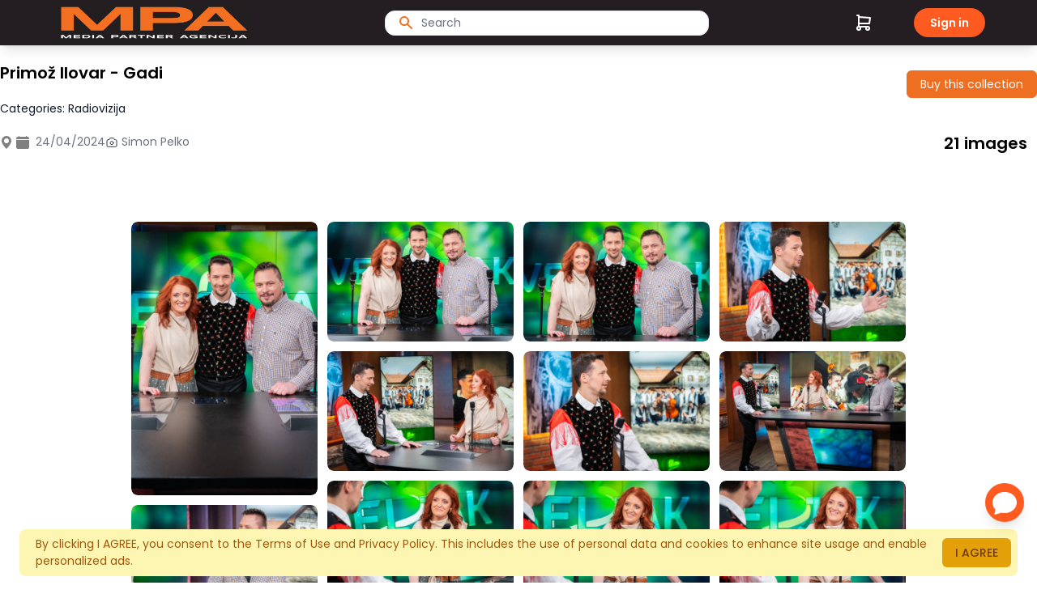

--- FILE ---
content_type: text/html; charset=UTF-8
request_url: https://mpa.media/collection/974977/primoz-ilovar-gadi
body_size: 17760
content:
<!doctype html>
<html lang="en">
<head>
    <meta charset="utf-8">
    <meta name="viewport" content="width=device-width, initial-scale=1">
    <meta name="description" content="">
    <title>MPA</title>
    <style>
        [x-cloak] {
            display: none !important;
        }

        .mpa-bg-color {
            background-color: #241d22;
        }

        .mpa-bg-color-hover {
            background-color: #ef6f22;
        }

        .custom-bottom {
            bottom: 75px;
        }
    </style>
    <!-- Custom styles for this template -->
    <link href="https://fonts.googleapis.com/css?family=Playfair&#43;Display:700,900&amp;display=swap" rel="stylesheet">
    <!-- Custom styles for this template -->
    <link rel="stylesheet" href="https://mpa.media/css/app.css?v=12" />
    <style >[wire\:loading], [wire\:loading\.delay], [wire\:loading\.inline-block], [wire\:loading\.inline], [wire\:loading\.block], [wire\:loading\.flex], [wire\:loading\.table], [wire\:loading\.grid], [wire\:loading\.inline-flex] {display: none;}[wire\:loading\.delay\.shortest], [wire\:loading\.delay\.shorter], [wire\:loading\.delay\.short], [wire\:loading\.delay\.long], [wire\:loading\.delay\.longer], [wire\:loading\.delay\.longest] {display:none;}[wire\:offline] {display: none;}[wire\:dirty]:not(textarea):not(input):not(select) {display: none;}input:-webkit-autofill, select:-webkit-autofill, textarea:-webkit-autofill {animation-duration: 50000s;animation-name: livewireautofill;}@keyframes livewireautofill { from {} }</style>
            <link rel="stylesheet" href="https://cdn.jsdelivr.net/npm/@yaireo/tagify@3.11.1/dist/tagify.min.css">
        <script src="https://cdn.jsdelivr.net/npm/@yaireo/tagify@3.11.1/dist/tagify.min.js"></script>
    </head>
<body>
    <!-- Button to open the modal -->
    <button id="openModalBtn" class="openModalBtn fixed custom-bottom right-4 bg-orange-500 text-white rounded-full w-12 h-12 flex items-center justify-center shadow-lg z-[1000]">
        <svg xmlns="http://www.w3.org/2000/svg" width="30" height="30" fill="currentColor" class="bi bi-chat-fill" viewBox="0 0 16 16">
            <path d="M8 15c4.418 0 8-3.134 8-7s-3.582-7-8-7-8 3.134-8 7c0 1.76.743 3.37 1.97 4.6-.097 1.016-.417 2.13-.771 2.966-.079.186.074.394.273.362 2.256-.37 3.597-.938 4.18-1.234A9 9 0 0 0 8 15"></path>
        </svg>
    </button>

    <!-- Modal -->
<div id="chatBotModal" class="fixed inset-0 flex items-center justify-center hidden bg-black bg-opacity-50 z-50">
    <div class="bg-white rounded-lg p-6 w-96" style="height: 500px;overflow: scroll;">
        <h1 class="text-xl font-bold mb-4" id="chatBotModalTitle">How can we help you?</h1>
        <div class="modal-body">
            <div class="Messenger_content">
                <form class="space-y-4 mx-2">
                    <div class="col-span-12">
                        <input type="email" class="form-control mt-2 mb-2 block w-full px-3 py-1.5 text-base font-normal text-gray-700 bg-white bg-clip-padding border border-solid border-gray-300 rounded transition ease-in-out m-0 focus:text-gray-700 focus:bg-white focus:border-blue-600 focus:outline-none" id="emailChat" placeholder="name@example.com" required>
                        <span id="emailError" class="bg-red-100 border border-red-400 text-red-700 px-4 py-3 rounded"></span>
                    </div>
                    <div class="col-span-12">
                        <select class="form-control mt-2 mb-2 block w-full px-3 py-1.5 text-base font-normal text-gray-700 bg-white bg-clip-padding border border-solid border-gray-300 rounded transition ease-in-out m-0 focus:text-gray-700 focus:bg-white focus:border-blue-600 focus:outline-none" id="typeOfChat" aria-describedby="timeHelp" name="typeOfChat">
                            <option value="Error">Error</option>
                            <option value="Question">Question</option>
                            <option value="Suggestion">Suggestion</option>
                        </select>
                    </div>
                    <div class="col-span-12">
                        <input type="text" class="form-control mt-2 mb-2 block w-full px-3 py-1.5 text-base font-normal text-gray-700 bg-white bg-clip-padding border border-solid border-gray-300 rounded transition ease-in-out m-0 focus:text-gray-700 focus:bg-white focus:border-blue-600 focus:outline-none" id="subjectChat" placeholder="Subject" required>
                        <span id="subjectChatError" class="bg-red-100 border border-red-400 text-red-700 px-4 py-3 rounded"></span>
                    </div>
                    <div class="col-span-12">
                        <textarea class="form-control mt-2 mb-2 block w-full px-3 py-1.5 text-base font-normal text-gray-700 bg-white bg-clip-padding border border-solid border-gray-300 rounded transition ease-in-out m-0 focus:text-gray-700 focus:bg-white focus:border-blue-600 focus:outline-none" id="textChat" placeholder="Your messages" rows="3" required></textarea>
                        <span id="textChatError" class="bg-red-100 border border-red-400 text-red-700 px-4 py-3 rounded"></span>
                    </div>

                    <div class="form-group file-chooser mt-2 mb-2 col-span-12">
                        <label for="image_labelChat">Image</label>



                        <input type="file" name="image" id="image">
                        <input class="form-control hidden" type="text" id="image_labelChat" name="featured_image">
                        <img class="img-fluid mt-2 article-featured-image" src="">

                    </div>
                </form>
            </div>
        </div>
        <div class="modal-footer pl-2 mt-2">
            <button type="button" class="text-gray-500 cursor-pointer bg-white hover:bg-gray-100 focus:ring-4 focus:ring-gray-300 rounded-lg border border-gray-200 text-sm font-medium px-5 py-2.5 hover:text-gray-900 focus:z-10 dark:bg-gray-700 dark:text-gray-300 dark:border-gray-500 dark:hover:text-white dark:hover:bg-gray-600" id="closeModalBtn" data-dismiss="modal">Close</button>
            <button type="button" class="text-white bg-orange-500 hover:bg-orange-700 focus:ring-4 focus:ring-orange-300 font-medium rounded-lg text-sm px-5 py-2.5 text-center dark:bg-blue-600 dark:hover:bg-blue-700 dark:focus:ring-blue-800" id="submitFormChat">Send request</button>
        </div>
    </div>
</div>
<script
    src="https://code.jquery.com/jquery-3.7.1.min.js"
    integrity="sha256-/JqT3SQfawRcv/BIHPThkBvs0OEvtFFmqPF/lYI/Cxo="
    crossorigin="anonymous"></script>
<script>
    document.getElementById('emailError').style.display = 'none';
    document.getElementById('subjectChatError').style.display = 'none';
    document.getElementById('textChatError').style.display = 'none';

    const openModalBtn = document.getElementById('openModalBtn');
    const closeModalBtn = document.getElementById('closeModalBtn');
    const modal = document.getElementById('chatBotModal');

    openModalBtn.addEventListener('click', () => {
        modal.classList.remove('hidden');
    });

    closeModalBtn.addEventListener('click', () => {
        modal.classList.add('hidden');
    });

    // Close modal if user clicks outside the modal
    window.addEventListener('click', (event) => {
        if (event.target === modal) {
            modal.classList.add('hidden');
        }
    });

    // $(document).ready(function () {
        // Scroll to top when clicking any element with class `.chatBtn`
    $(document).on("click", ".chatBtn", function () {
        $('html, body').animate({scrollTop: 0}, 'slow');
    });

    // Show bot subject section when clicking any element with class `.iconInner`
    $(document).on("click", ".iconInner", function () {
        $(this).parents(".openModalBtn").addClass("showBotSubject");
        $("[name='msg']").focus();
    });

    // Hide bot subject and messenger sections when clicking elements with class `.closeBtn` or `.chat_close_icon`
    $(document).on("click", ".closeBtn, .chat_close_icon", function () {
        $(this).parents(".openModalBtn").removeClass("showBotSubject showMessenger");
    });
    const imagePreview = document.getElementById('image-preview');

    $(document).on("change", "#image", function (e) {
        const file = event.target.files[0];

        if (!file) {
            console.error('Nema fajla za otpremanje.');
            return;
        }
        const formData = new FormData();

        formData.append('image', file);

        fetch('https://app-works.app/api/v1/uploadImageForSupport', {
            method: 'POST',
            body: formData,
        })
            .then(response => {
                if (!response.ok) {
                    throw new Error('Network response was not ok');
                }
                return response.json();
            })
            .then(data => {
                const imageUrl = data.response.imagePath;
                document.querySelector('.article-featured-image').setAttribute('src', imageUrl);
                console.log('Slika je uspešno otpremljena:', imageUrl);

            })
            .catch(error => {
                console.error('Došlo je do greške pri otpremanju slike:', error);
            });
    });

        // Handler for form submission
        $("#submitFormChat").click(function() {
            let flagEmail = false;
            let flagSubject = false;
            let flagText = false;

            if (document.getElementById('emailChat').value === '') {
                document.getElementById('emailError').style.display = 'block';
                document.getElementById('emailError').textContent = 'Please enter your email address';
                flagEmail = false;
            } else {
                document.getElementById('emailError').style.display = 'none';
                document.getElementById('emailError').textContent = '';
                flagEmail = true;
            }

            if (document.getElementById('subjectChat').value === '') {
                document.getElementById('subjectChatError').style.display = 'block';
                document.getElementById('subjectChatError').textContent = 'Please enter the subject';
                flagSubject = false;
            } else {
                document.getElementById('subjectChatError').style.display = 'none';
                document.getElementById('subjectChatError').textContent = '';
                flagSubject = true;
            }

            if (document.getElementById('textChat').value === '') {
                document.getElementById('textChatError').style.display = 'block';
                document.getElementById('textChatError').textContent = 'Please enter your message';
                flagText = false;
            } else {
                document.getElementById('textChatError').style.display = 'none';
                document.getElementById('textChatError').textContent = '';
                flagText = true;
            }

            if (flagEmail === false || flagSubject === false || flagText === false) {
                return;
            }

            var instance = "media24";
            var subject = $("#subjectChat").val();
            var email = $("#emailChat").val();
            var text = $("#textChat").val();
            var typeOfChat = $("#typeOfChat").val();
            var imageUrl = $('.article-featured-image').attr('src');

            // Add instance and type details to the message
            var instancePart = "<b>This request was submitted from the instance: " + instance + "</b>";
            var typeOfChatPart = "<b>The type of this request is: " + typeOfChat + "</b>";
            text = instancePart + "<br><br>" + typeOfChatPart + "<br><br>" + text;

            // If an image URL exists and is not empty, format it for display
            if (imageUrl && imageUrl.trim() !== '') {
                var newImageUrl = imageUrl.replace("/small/", "/large/");
                var imageTextPart = "<b>The image sent with the request: </b>";
                var imagePart = "<div><img style='width: 100%;' src='" + newImageUrl + "?crop=true' alt='attachment_image'><br></div>";
                text += "<br><br>" + imageTextPart + "<br><br>" + imagePart;
            }

            var url = "https://support.app-works.app/api/conversations";
            var headers = {
                "X-FreeScout-API-Key": "c19929f2527b531a2685f850b20f5472",
                "Content-Type": "application/json",
                "Accept": "application/json",
            };

            var body = {
                "type": "email",
                "mailboxId": 3,
                "subject": subject,
                "customer": {
                    "email": email
                },
                "threads": [
                    {
                        "text": text,
                        "type": "message",
                        "user": 5
                    }
                ],
                "imported": false,
                "assignTo": 0,
                "status": "active"
            };

            // Send AJAX POST request
            $.ajax({
                url: url,
                type: "POST",
                headers: headers,
                contentType: 'application/json',
                data: JSON.stringify(body),
                success: function(response) {
                    // Clear form inputs and hide modal on success
                    $('#chatBotModal').find('input[type="text"], input[type="email"], textarea').val('');
                    $('#chatBotModal').find('select').prop('selectedIndex', 0);
                    $('.article-featured-image').attr('src', '');
                    $('#chatBotModal').css('display', 'none');
                    $('body').removeClass('modal-open');
                    $('.modal-backdrop').remove();

                    // Show success message
                    var successMessage = '<div class="alert alert-success" style="position:absolute; top:20px; right:20px" role="alert">You have successfully sent us a message, we will respond as soon as possible!</div>';
                    $('#openModalBtn').before(successMessage);

                    // Optionally, remove the message after a delay
                    setTimeout(function() {
                        $('.alert-success').fadeOut('slow', function() {
                            $(this).remove();
                        });
                    }, 3000);
                },
                error: function(xhr, status, error) {
                    console.error("Error: " + status + " " + error);
                }
            });
        });
    // });
</script>


    <!-- Header  -->
    <nav class="relative shadow-lg mpa-bg-color px-2 sm:px-4 py-1">
    <div class="container flex flex-wrap justify-between items-center mx-auto">
        <a href="/" class="flex h-12">
            <img src="https://mpa.media/images/logo/logo.jpg" alt="logo">
        </a>
                    <div class="relative md:block hidden">
            <span class="absolute inset-y-0 left-2 flex items-center pl-2">
                <svg class="h-5 w-5 fill-slate-300" viewBox="0 0 20 20">
                    <path fill="#ef6f22" fill-rule="evenodd"
                          d="M8 4a4 4 0 100 8 4 4 0 000-8zM2 8a6 6 0 1110.89 3.476l4.817 4.817a1 1 0 01-1.414 1.414l-4.816-4.816A6 6 0 012 8z"
                          clip-rule="evenodd">
                    </path>
                </svg>
            </span>
                <input x-data
                       x-on:keyup.enter="handleClick('https://mpa.media/search')"
                       class="appearance-none hidden md:block w-full bg-white text-gray-700 border border-gray-200 rounded-xl py-3 px-11 leading-tight focus:outline-none focus:bg-gray-100 focus:border-gray-500"
                       id="search" type="text" placeholder="Search"/>
            </div>

            <button data-collapse-toggle="mobile-menu-2" type="button"
                    class="inline-flex items-center p-2 ml-1 text-sm text-white rounded-lg lg:hidden hover:bg-transparent dark:text-gray-400 dark:hover:bg-gray-700 dark:focus:ring-gray-600"
                    aria-controls="mobile-menu-2" aria-expanded="false">
                <span class="sr-only">Open main menu</span>
                <svg class="w-6 h-6" fill="currentColor" viewBox="0 0 20 20" xmlns="http://www.w3.org/2000/svg">
                    <path fill-rule="evenodd"
                      d="M3 5a1 1 0 011-1h12a1 1 0 110 2H4a1 1 0 01-1-1zM3 10a1 1 0 011-1h12a1 1 0 110 2H4a1 1 0 01-1-1zM3 15a1 1 0 011-1h12a1 1 0 110 2H4a1 1 0 01-1-1z"
                      clip-rule="evenodd"></path>
            </svg>
            <svg class="hidden w-6 h-6" fill="currentColor" viewBox="0 0 20 20" xmlns="http://www.w3.org/2000/svg">
                <path fill-rule="evenodd"
                      d="M4.293 4.293a1 1 0 011.414 0L10 8.586l4.293-4.293a1 1 0 111.414 1.414L11.414 10l4.293 4.293a1 1 0 01-1.414 1.414L10 11.414l-4.293 4.293a1 1 0 01-1.414-1.414L8.586 10 4.293 5.707a1 1 0 010-1.414z"
                      clip-rule="evenodd"></path>
            </svg>
        </button>
        <div class="hidden justify-around items-center w-full flex-col lg:flex lg:w-auto lg:order-1" id="mobile-menu-2">
            <div class="block md:hidden flex justify-around">
                <input x-data x-on:keyup.enter="handleClickMobile()"
                       class="appearance-none block w-full bg-white text-gray-700 border border-gray-200 rounded-xl py-3 px-11 leading-tight focus:outline-none focus:bg-gray-100 focus:border-gray-500"
                       id="searchMobile" type="text" placeholder="Search" style="max-width: 90%"/>
            </div>
            <ul class="flex items-left mt-4 flex-row md:space-x-8 md:mt-0 md:text-sm md:font-medium">

                <li class="flex pl-2" style="position: relative;">
                    <a href="https://mpa.media/cartsWeb"
                       class="bg-transparent rounded-md text-white hover:bg-orange-700 flex gap-1 items-center justify-between p-2.5 mr-2 text-sm">
                <span>
                    <svg xmlns="http://www.w3.org/2000/svg" class="icon icon-tabler icon-tabler-shopping-cart"
                         width="24" height="24" viewBox="0 0 24 24" stroke-width="2" stroke="currentColor" fill="none"
                         stroke-linecap="round" stroke-linejoin="round">
                       <path stroke="none" d="M0 0h24v24H0z" fill="none"></path>
                       <circle cx="6" cy="19" r="2"></circle>
                       <circle cx="17" cy="19" r="2"></circle>
                       <path d="M17 17h-11v-14h-2"></path>
                               <path d="M6 5l14 1l-1 7h-13"></path>
                            </svg>
                        </span>
                    </a>
                    <p style="position: absolute;
                              top: 5px;
                              left: 40px;
                              border-radius: 50px;
                              overflow: hidden;
                              background: #ffffff;
                              padding: 1px 7px;
                              color: #b91c1c;
                              font-size: 12px;
                              display: none;"
                       id="totalCartNumber"
                    ></p>
                </li>
                                    <li class="flex items-center ">
                        <a href="/login"
                           class="block p-2 font-semibold text-white bg-orange-500 rounded-full md:text-white hover:bg-orange-700 hover:text-white md:px-5">Sign
                            in
                        </a>
                    </li>
                            </ul>
            <button x-cloak x-data="{scroll : false}"
                    @scroll.window="document.documentElement.scrollTop > 20 ? scroll = true : scroll = false"
                    x-show="scroll" @click="window.scrollTo({top: 0, behavior: 'smooth'})" type="button"
                    data-mdb-ripple="true" data-mdb-ripple-color="light"
                    class="fixed inline-block p-3 text-xs font-medium leading-tight text-white uppercase transition duration-150 ease-in-out bg-orange-500 rounded-full shadow-md hover:bg-orange-700 hover:shadow-lg focus:bg-orange-700 focus:shadow-lg focus:outline-none focus:ring-0 active:bg-orange-800 active:shadow-lg bottom-5 right-5 z-[1000]"
                    id="btn-back-to-top" x-transition.opacity>
                <svg xmlns="http://www.w3.org/2000/svg" class="w-4 h-4" viewBox="0 0 20 20" fill="currentColor">
                    <path fill-rule="evenodd"
                          d="M3.293 9.707a1 1 0 010-1.414l6-6a1 1 0 011.414 0l6 6a1 1 0 01-1.414 1.414L11 5.414V17a1 1 0 11-2 0V5.414L4.707 9.707a1 1 0 01-1.414 0z"
                          clip-rule="evenodd"/>
                </svg>
            </button>
        </div>
                <script>

            const button = document.querySelector('[data-collapse-toggle]');
            const menu = document.querySelector(`#${button.getAttribute('aria-controls')}`);

            button.addEventListener('click', () => {
                const expanded = button.getAttribute('aria-expanded') === 'true' || false;
                button.setAttribute('aria-expanded', !expanded);
                menu.classList.toggle('hidden');
                menu.classList.toggle('flex');
            });

            function handleClick(route) {
                let search = document.getElementById("search").value;
                window.location.replace(route + '/' + search);
            }

            function handleClickMobile(e) {
                let search = document.getElementById("searchMobile").value;
                window.location.replace("https://mpa.media/search/" + search);
            }

            function detailedSearch(e) {
                let title = document.getElementById("title").value;
                if (title !== '') {
                    title = 'title=' + title + '&';
                } else {
                    title = '';
                }

                let tags = document.getElementById("tags").value;
                if (tags !== '') {
                    tags = 'tags=' + tags + '&';
                } else {
                    tags = '';
                }

                let categories = document.getElementById("categories").value;
                if (categories !== '') {
                    categories = 'categories=' + categories + '&';
                } else {
                    categories = '';
                }

                let peoples = document.getElementById("peoples").value;
                if (peoples !== '') {
                    peoples = 'peoples=' + peoples + '&';
                } else {
                    peoples = '';
                }

                let author = document.getElementById("author").value;
                if (author !== '') {
                    author = 'author=' + author + '&';
                } else {
                    author = '';
                }

                let showFreeAssets = document.getElementsByName('showFreeAssets');
                let checkedFreeAsset = 'false';
                for (const showFreeAsset of showFreeAssets) {
                    if (showFreeAsset.checked) {
                        checkedFreeAsset = 'true'
                    }
                }
                checkedFreeAsset = 'free=' + checkedFreeAsset + '&';

                let approval_date_from = document.getElementById("approval_date_from").value;
                if (approval_date_from !== '') {
                    approval_date_from = 'approval_date_from=' + approval_date_from + '&';
                } else {
                    approval_date_from = '';
                }

                let approval_date_to = document.getElementById("approval_date_to").value;
                if (approval_date_to !== '') {
                    approval_date_to = 'approval_date_to=' + approval_date_to + '&';
                } else {
                    approval_date_to = '';
                }

                let expiration_date_from = document.getElementById("expiration_date_from").value;
                if (expiration_date_from !== '') {
                    expiration_date_from = 'expiration_date_from=' + expiration_date_from + '&';
                } else {
                    expiration_date_from = '';
                }

                let expiration_date_to = document.getElementById("expiration_date_to").value;
                if (expiration_date_to !== '') {
                    expiration_date_to = 'expiration_date_to=' + expiration_date_to + '&';
                } else {
                    expiration_date_to = '';
                }

                window.location.replace("https://mpa.media/detailedSearch?" + title + tags + categories + peoples + author + checkedFreeAsset + approval_date_from + approval_date_to + expiration_date_from + expiration_date_to);
            }


            document.addEventListener('livewire:load', function () {
                // Livewire.on('example-event', function () {
                //     // Handle the event here
                // });
                console.log('wire load')
                window.livewire.emit('checkSession')

                window.addEventListener('total-updated', event => {
                    const total = event.detail.total;

                    localStorage.setItem('total', total);

                    if (total === 0) {
                        document.getElementById('totalCartNumber').style.display = 'none'
                        console.log('no items')
                    } else {
                        console.log('has items')
                        document.getElementById('totalCartNumber').style.display = 'block'
                        document.getElementById('totalCartNumber').innerText = localStorage.getItem('total')
                    }
                });

                if (localStorage.getItem('total')) {
                    let total = localStorage.getItem('total');
                    if (total == 0) {
                        document.getElementById('totalCartNumber').style.display = 'none'
                        console.log('no items')
                    } else {
                        console.log('has items')
                        document.getElementById('totalCartNumber').style.display = 'block'
                        document.getElementById('totalCartNumber').innerText = total
                    }
                    document.getElementById('totalCartNumber').innerText = localStorage.getItem('total')
                }
            });
        </script>
    </div>
</nav>

    <!-- End header -->

    <div wire:id="O0QcSxwSUmcfFqZ89ztt" wire:initial-data="{&quot;fingerprint&quot;:{&quot;id&quot;:&quot;O0QcSxwSUmcfFqZ89ztt&quot;,&quot;name&quot;:&quot;web.collection&quot;,&quot;locale&quot;:&quot;en&quot;,&quot;path&quot;:&quot;collection\/974977\/primoz-ilovar-gadi&quot;,&quot;method&quot;:&quot;GET&quot;,&quot;v&quot;:&quot;acj&quot;},&quot;effects&quot;:{&quot;listeners&quot;:[&quot;getAssetsCollection&quot;],&quot;path&quot;:&quot;https:\/\/mpa.media\/collection\/974977\/primoz-ilovar-gadi&quot;},&quot;serverMemo&quot;:{&quot;children&quot;:{&quot;addToCart-974991&quot;:{&quot;id&quot;:&quot;CUX6rrZ7KVfobKFAzad5&quot;,&quot;tag&quot;:&quot;button&quot;},&quot;addToCart-974990&quot;:{&quot;id&quot;:&quot;xVwXo6BMMgqe65h2nebD&quot;,&quot;tag&quot;:&quot;button&quot;},&quot;addToCart-974988&quot;:{&quot;id&quot;:&quot;8u0K7jzJAp06S1bJ7o7Z&quot;,&quot;tag&quot;:&quot;button&quot;},&quot;addToCart-974987&quot;:{&quot;id&quot;:&quot;IZoT1IHNPGqqkHM6w4nD&quot;,&quot;tag&quot;:&quot;button&quot;},&quot;addToCart-974982&quot;:{&quot;id&quot;:&quot;PDiW510BS5jFugbtWKJz&quot;,&quot;tag&quot;:&quot;button&quot;},&quot;addToCart-974979&quot;:{&quot;id&quot;:&quot;TaaAyqscRMfxCzFjHaQf&quot;,&quot;tag&quot;:&quot;button&quot;},&quot;addToCart-974989&quot;:{&quot;id&quot;:&quot;8ur0IfFg2YjjOhviwlWv&quot;,&quot;tag&quot;:&quot;button&quot;},&quot;addToCart-974983&quot;:{&quot;id&quot;:&quot;FNEcrf5cy6xFlFBW18Gx&quot;,&quot;tag&quot;:&quot;button&quot;},&quot;addToCart-974980&quot;:{&quot;id&quot;:&quot;IbQSOLvER7h39tHR3XkU&quot;,&quot;tag&quot;:&quot;button&quot;},&quot;addToCart-974984&quot;:{&quot;id&quot;:&quot;Zpu7qRHh0BU3aIFROcXT&quot;,&quot;tag&quot;:&quot;button&quot;},&quot;addToCart-974985&quot;:{&quot;id&quot;:&quot;GGePyUPyJ5Xq7JMkIsmS&quot;,&quot;tag&quot;:&quot;button&quot;},&quot;addToCart-974992&quot;:{&quot;id&quot;:&quot;mP2MB4ICD2D0BfsqXKrd&quot;,&quot;tag&quot;:&quot;button&quot;},&quot;addToCart-974978&quot;:{&quot;id&quot;:&quot;yRQI6nahPvd2UZQZK29n&quot;,&quot;tag&quot;:&quot;button&quot;},&quot;addToCart-974981&quot;:{&quot;id&quot;:&quot;gWnjCml3exxwmNlkDQ3N&quot;,&quot;tag&quot;:&quot;button&quot;},&quot;addToCart-974993&quot;:{&quot;id&quot;:&quot;ieclcwU7UxwqV6IsR6V5&quot;,&quot;tag&quot;:&quot;button&quot;},&quot;addToCart-974996&quot;:{&quot;id&quot;:&quot;fkocshG1wAxFnct6gn41&quot;,&quot;tag&quot;:&quot;button&quot;},&quot;addToCart-974986&quot;:{&quot;id&quot;:&quot;powjGvyFM2JnJ47D9t8G&quot;,&quot;tag&quot;:&quot;button&quot;},&quot;addToCart-974998&quot;:{&quot;id&quot;:&quot;PoCOZv7jPFZYFQmXrbsX&quot;,&quot;tag&quot;:&quot;button&quot;},&quot;addToCart-974994&quot;:{&quot;id&quot;:&quot;MzkoDUlgPd1I6ANjwCWJ&quot;,&quot;tag&quot;:&quot;button&quot;},&quot;addToCart-974997&quot;:{&quot;id&quot;:&quot;72kRInphQBkLSTPigcr8&quot;,&quot;tag&quot;:&quot;button&quot;},&quot;addToCart-974995&quot;:{&quot;id&quot;:&quot;ZyYLoEc6fWImLAdaXxNW&quot;,&quot;tag&quot;:&quot;button&quot;}},&quot;errors&quot;:[],&quot;htmlHash&quot;:&quot;87039b01&quot;,&quot;data&quot;:{&quot;collectionId&quot;:974977,&quot;collection&quot;:[],&quot;assets&quot;:[],&quot;purchased&quot;:false,&quot;canBuy&quot;:true,&quot;checkedTag&quot;:false,&quot;checkedTagId&quot;:0,&quot;checkedType&quot;:true,&quot;checkedTypeString&quot;:&quot;all&quot;,&quot;nextCursor&quot;:null,&quot;hasMorePages&quot;:false,&quot;take&quot;:50,&quot;page&quot;:0,&quot;categories&quot;:[&quot;Radiovizija&quot;],&quot;tags&quot;:[],&quot;people&quot;:[],&quot;categorieses&quot;:[],&quot;filter&quot;:0},&quot;dataMeta&quot;:{&quot;models&quot;:{&quot;collection&quot;:{&quot;class&quot;:&quot;App\\Models\\Collection&quot;,&quot;id&quot;:974977,&quot;relations&quot;:[&quot;medias&quot;,&quot;medias.wishlists&quot;,&quot;wishlists&quot;,&quot;cityRelation&quot;,&quot;countryRelation&quot;,&quot;authors&quot;,&quot;categories&quot;,&quot;tags&quot;,&quot;people&quot;],&quot;connection&quot;:&quot;mysql&quot;}},&quot;modelCollections&quot;:{&quot;assets&quot;:{&quot;class&quot;:&quot;App\\Models\\Media&quot;,&quot;id&quot;:[974991,974990,974988,974987,974982,974979,974989,974983,974980,974984,974985,974992,974978,974981,974993,974996,974986,974998,974994,974997,974995],&quot;relations&quot;:[&quot;wishlists&quot;],&quot;connection&quot;:&quot;mysql&quot;},&quot;categorieses&quot;:{&quot;class&quot;:&quot;App\\Models\\Category&quot;,&quot;id&quot;:[54,55,56,57,58,60,61,62,76,77,92],&quot;relations&quot;:[],&quot;connection&quot;:&quot;mysql&quot;}}},&quot;checksum&quot;:&quot;c5e39a96c252ed8fd45c229965718779f6bf69559defd8cb98b42bef749a174b&quot;}}" id="collectionVue" class="min-h-[50vh]">
    
    <div class="container-fluid md:container flex flex-wrap justify-around sm:justify-between mt-5 p-5 xl:p-0">
        <div class="flex-col">
            <div class="mb-5">
                <h1 class="text-xl font-semibold">Primož Ilovar - Gadi</h1>
            </div>
            
            
            
            
            
            
            
            
            
            <div class="mb-5">
                <h1 class="text-md text-gray-900">Categories: Radiovizija</h1>
            </div>
                                    <div class="flex flex-col sm:flex-row flex-wrap gap-2">
                <h1 class="pb-4 text-gray-500">
                    <svg xmlns="http://www.w3.org/2000/svg" width="16" height="16" fill="gray"
                         class="bi bi-geo-alt-fill inline mr-1" viewBox="0 0 16 16">
                        <path d="M8 16s6-5.686 6-10A6 6 0 0 0 2 6c0 4.314 6 10 6 10zm0-7a3 3 0 1 1 0-6 3 3 0 0 1 0 6z"/>
                    </svg>                </h1>
                <h1 class="pb-4 text-gray-500">
                    <svg xmlns="http://www.w3.org/2000/svg" width="16" height="16" fill="gray"
                         class="bi bi-calendar-fill inline mr-2" viewBox="0 0 16 16">
                        <path
                            d="M3.5 0a.5.5 0 0 1 .5.5V1h8V.5a.5.5 0 0 1 1 0V1h1a2 2 0 0 1 2 2v11a2 2 0 0 1-2 2H2a2 2 0 0 1-2-2V5h16V4H0V3a2 2 0 0 1 2-2h1V.5a.5.5 0 0 1 .5-.5z"/>
                    </svg>24/04/2024
                </h1>
                <h1 class="pb-4 text-gray-500">
                    <svg xmlns="http://www.w3.org/2000/svg" class="icon icon-tabler icon-tabler-camera inline"
                         width="16" height="16" viewBox="0 0 24 24" stroke-width="1.5" stroke="#2c3e50" fill="none"
                         stroke-linecap="round" stroke-linejoin="round">
                        <path stroke="none" d="M0 0h24v24H0z" fill="none"/>
                        <path
                            d="M5 7h1a2 2 0 0 0 2 -2a1 1 0 0 1 1 -1h6a1 1 0 0 1 1 1a2 2 0 0 0 2 2h1a2 2 0 0 1 2 2v9a2 2 0 0 1 -2 2h-14a2 2 0 0 1 -2 -2v-9a2 2 0 0 1 2 -2"/>
                        <circle cx="12" cy="13" r="3"/>
                    </svg>
                                            Simon Pelko                                    </h1>
            </div>
        </div>
        <div class="flex flex-col justify-around">
            <div class="mb-5 flex items-center">
                <button type="button"
                        wire:click='$emit("openModal", "web.buy-collection", {"_collection":974977})'
                        class="flex items-center box-border p-4 h-6 w-auto ml-3 rounded-md border text-white transition duration-150 ease-out border-red-600  bg-red-700 hover:text-white hover:bg-red-800 hover:border-red-800">
                                            Buy this collection
                                    </button>
            </div>
            <div class="flex items-center justify-around md:justify-end">
                <div class="flex justify-around">
                                            <h1 class="text-xl font-semibold mr-3">21 images</h1>
                                                        </div>
                            </div>
        </div>
    </div>

    <div class="container container-row mt-10 px-3">

        <div class="py-8">
            <div x-data="{infiniteScroll:null}" class="relative">
    <div class="justify-center grid w-full h-full"
         style="grid-template-columns: repeat(auto-fit, 230px); grid-auto-rows: 10px; column-gap: 0.75rem;">
                                                        <div wire:key="item-974991" data-score="0"
                         class="grid relative"
                         :style="`grid-row-end: span ${Math.round((230 * 5032) / 3355 / 10 + 1)}; width: 230px;`">
                        <div class="relative group bg-slate-50 overflow-hidden rounded-lg h-full"
                             :style="`grid-row-end: span ${Math.round((230 * 5032) / 3355 / 10)};`">
                            <button wire:click="$emit('openModal', 'web.image', {'_media':974991, 'collectionId':974977})"
                                    class="absolute inset-0 w-full h-full block z-20 cursor-pointer">
                            </button>
                            <img loading="lazy" class="rounded-lg w-full h-full object-cover object-center block "
                                 src="https://mpa.media/asset/thumb/974991"
                                 alt="DSC02358_1713954749849"/>
                            <div class="group-hover:opacity-100 opacity-0 overlay"></div>
                            <div class="group-hover:opacity-100 opacity-0 transition duration-300 absolute inset-0 w-full h-full">
                                                                <h5 class="text-md font-semibold tracking-tight text-white text-info w-32 whitespace-nowrap overflow-hidden text-ellipsis absolute left-3 bottom-3 text-left">
                                    974991
                                </h5>
                                
                                
                                
                                
                                
                                
                                
                                
                                
                                
                                
                                
                                
                                
                                
                                

                                
                                <div class="absolute z-30 right-0 bottom-2">
                                    <button wire:id="CUX6rrZ7KVfobKFAzad5" wire:initial-data="{&quot;fingerprint&quot;:{&quot;id&quot;:&quot;CUX6rrZ7KVfobKFAzad5&quot;,&quot;name&quot;:&quot;web.add-to-cart&quot;,&quot;locale&quot;:&quot;en&quot;,&quot;path&quot;:&quot;collection\/974977\/primoz-ilovar-gadi&quot;,&quot;method&quot;:&quot;GET&quot;,&quot;v&quot;:&quot;acj&quot;},&quot;effects&quot;:{&quot;listeners&quot;:[&quot;setLocalStorage&quot;]},&quot;serverMemo&quot;:{&quot;children&quot;:[],&quot;errors&quot;:[],&quot;htmlHash&quot;:&quot;f9317433&quot;,&quot;data&quot;:{&quot;mediaId&quot;:974991,&quot;text&quot;:&quot;&quot;},&quot;dataMeta&quot;:[],&quot;checksum&quot;:&quot;a5bc1a0f05bd5ef4bdb70b8835f7002dc53edd82d9f25ac250ceec2c5e4a6281&quot;}}"
    wire:click="addToCart(974991)"
    wire:loading.attr="disabled"
    class="bg-white rounded-md text-black border border-gray-300 hover:text-black flex gap-1 items-center justify-between p-2.5 mr-2 text-sm hover:bg-gray-200">
    <span wire:loading.flex wire:target="addToCart">
        <svg xmlns="http://www.w3.org/2000/svg" class="icon icon-tabler icon-tabler-shopping-cart" width="24" height="24" viewBox="0 0 24 24" stroke-width="2" stroke="currentColor" fill="none" stroke-linecap="round" stroke-linejoin="round">
           <path stroke="none" d="M0 0h24v24H0z" fill="none"></path>
           <circle cx="6" cy="19" r="2"></circle>
           <circle cx="17" cy="19" r="2"></circle>
           <path d="M17 17h-11v-14h-2"></path>
           <path d="M6 5l14 1l-1 7h-13"></path>
        </svg>
    </span>
    <span wire:loading.remove wire:target="addToCart">
        <svg xmlns="http://www.w3.org/2000/svg" class="icon icon-tabler icon-tabler-shopping-cart" width="24" height="24" viewBox="0 0 24 24" stroke-width="2" stroke="currentColor" fill="none" stroke-linecap="round" stroke-linejoin="round">
           <path stroke="none" d="M0 0h24v24H0z" fill="none"></path>
           <circle cx="6" cy="19" r="2"></circle>
           <circle cx="17" cy="19" r="2"></circle>
           <path d="M17 17h-11v-14h-2"></path>
           <path d="M6 5l14 1l-1 7h-13"></path>
        </svg>
    </span>
    
</button>

<!-- Livewire Component wire-end:CUX6rrZ7KVfobKFAzad5 -->                                </div>
                                <div class="absolute top-2 left-2 text-white">
                                    24/04/2024
                                </div>
                                
                                
                                
                                
                                
                                
                                
                                
                                
                                
                                
                                
                            </div>
                        </div>
                        <div class="h-3"></div>
                    </div>
                                                                <div wire:key="item-974990" data-score="0"
                         class="grid relative"
                         :style="`grid-row-end: span ${Math.round((230 * 3635) / 5452 / 10 + 1)}; width: 230px;`">
                        <div class="relative group bg-slate-50 overflow-hidden rounded-lg h-full"
                             :style="`grid-row-end: span ${Math.round((230 * 3635) / 5452 / 10)};`">
                            <button wire:click="$emit('openModal', 'web.image', {'_media':974990, 'collectionId':974977})"
                                    class="absolute inset-0 w-full h-full block z-20 cursor-pointer">
                            </button>
                            <img loading="lazy" class="rounded-lg w-full h-full object-cover object-center block "
                                 src="https://mpa.media/asset/thumb/974990"
                                 alt="DSC02353_1713954749847"/>
                            <div class="group-hover:opacity-100 opacity-0 overlay"></div>
                            <div class="group-hover:opacity-100 opacity-0 transition duration-300 absolute inset-0 w-full h-full">
                                                                <h5 class="text-md font-semibold tracking-tight text-white text-info w-32 whitespace-nowrap overflow-hidden text-ellipsis absolute left-3 bottom-3 text-left">
                                    974990
                                </h5>
                                
                                
                                
                                
                                
                                
                                
                                
                                
                                
                                
                                
                                
                                
                                
                                

                                
                                <div class="absolute z-30 right-0 bottom-2">
                                    <button wire:id="xVwXo6BMMgqe65h2nebD" wire:initial-data="{&quot;fingerprint&quot;:{&quot;id&quot;:&quot;xVwXo6BMMgqe65h2nebD&quot;,&quot;name&quot;:&quot;web.add-to-cart&quot;,&quot;locale&quot;:&quot;en&quot;,&quot;path&quot;:&quot;collection\/974977\/primoz-ilovar-gadi&quot;,&quot;method&quot;:&quot;GET&quot;,&quot;v&quot;:&quot;acj&quot;},&quot;effects&quot;:{&quot;listeners&quot;:[&quot;setLocalStorage&quot;]},&quot;serverMemo&quot;:{&quot;children&quot;:[],&quot;errors&quot;:[],&quot;htmlHash&quot;:&quot;49231a3a&quot;,&quot;data&quot;:{&quot;mediaId&quot;:974990,&quot;text&quot;:&quot;&quot;},&quot;dataMeta&quot;:[],&quot;checksum&quot;:&quot;e10e9aa0144e98d74f32f01925fe0bd4ace223b5533d9ed29b2b20552851f31e&quot;}}"
    wire:click="addToCart(974990)"
    wire:loading.attr="disabled"
    class="bg-white rounded-md text-black border border-gray-300 hover:text-black flex gap-1 items-center justify-between p-2.5 mr-2 text-sm hover:bg-gray-200">
    <span wire:loading.flex wire:target="addToCart">
        <svg xmlns="http://www.w3.org/2000/svg" class="icon icon-tabler icon-tabler-shopping-cart" width="24" height="24" viewBox="0 0 24 24" stroke-width="2" stroke="currentColor" fill="none" stroke-linecap="round" stroke-linejoin="round">
           <path stroke="none" d="M0 0h24v24H0z" fill="none"></path>
           <circle cx="6" cy="19" r="2"></circle>
           <circle cx="17" cy="19" r="2"></circle>
           <path d="M17 17h-11v-14h-2"></path>
           <path d="M6 5l14 1l-1 7h-13"></path>
        </svg>
    </span>
    <span wire:loading.remove wire:target="addToCart">
        <svg xmlns="http://www.w3.org/2000/svg" class="icon icon-tabler icon-tabler-shopping-cart" width="24" height="24" viewBox="0 0 24 24" stroke-width="2" stroke="currentColor" fill="none" stroke-linecap="round" stroke-linejoin="round">
           <path stroke="none" d="M0 0h24v24H0z" fill="none"></path>
           <circle cx="6" cy="19" r="2"></circle>
           <circle cx="17" cy="19" r="2"></circle>
           <path d="M17 17h-11v-14h-2"></path>
           <path d="M6 5l14 1l-1 7h-13"></path>
        </svg>
    </span>
    
</button>

<!-- Livewire Component wire-end:xVwXo6BMMgqe65h2nebD -->                                </div>
                                <div class="absolute top-2 left-2 text-white">
                                    24/04/2024
                                </div>
                                
                                
                                
                                
                                
                                
                                
                                
                                
                                
                                
                                
                            </div>
                        </div>
                        <div class="h-3"></div>
                    </div>
                                                                <div wire:key="item-974988" data-score="0"
                         class="grid relative"
                         :style="`grid-row-end: span ${Math.round((230 * 3598) / 5397 / 10 + 1)}; width: 230px;`">
                        <div class="relative group bg-slate-50 overflow-hidden rounded-lg h-full"
                             :style="`grid-row-end: span ${Math.round((230 * 3598) / 5397 / 10)};`">
                            <button wire:click="$emit('openModal', 'web.image', {'_media':974988, 'collectionId':974977})"
                                    class="absolute inset-0 w-full h-full block z-20 cursor-pointer">
                            </button>
                            <img loading="lazy" class="rounded-lg w-full h-full object-cover object-center block "
                                 src="https://mpa.media/asset/thumb/974988"
                                 alt="DSC02347_1713954749846"/>
                            <div class="group-hover:opacity-100 opacity-0 overlay"></div>
                            <div class="group-hover:opacity-100 opacity-0 transition duration-300 absolute inset-0 w-full h-full">
                                                                <h5 class="text-md font-semibold tracking-tight text-white text-info w-32 whitespace-nowrap overflow-hidden text-ellipsis absolute left-3 bottom-3 text-left">
                                    974988
                                </h5>
                                
                                
                                
                                
                                
                                
                                
                                
                                
                                
                                
                                
                                
                                
                                
                                

                                
                                <div class="absolute z-30 right-0 bottom-2">
                                    <button wire:id="8u0K7jzJAp06S1bJ7o7Z" wire:initial-data="{&quot;fingerprint&quot;:{&quot;id&quot;:&quot;8u0K7jzJAp06S1bJ7o7Z&quot;,&quot;name&quot;:&quot;web.add-to-cart&quot;,&quot;locale&quot;:&quot;en&quot;,&quot;path&quot;:&quot;collection\/974977\/primoz-ilovar-gadi&quot;,&quot;method&quot;:&quot;GET&quot;,&quot;v&quot;:&quot;acj&quot;},&quot;effects&quot;:{&quot;listeners&quot;:[&quot;setLocalStorage&quot;]},&quot;serverMemo&quot;:{&quot;children&quot;:[],&quot;errors&quot;:[],&quot;htmlHash&quot;:&quot;b08bd37f&quot;,&quot;data&quot;:{&quot;mediaId&quot;:974988,&quot;text&quot;:&quot;&quot;},&quot;dataMeta&quot;:[],&quot;checksum&quot;:&quot;3051fb7f7c631b82400075202eebb83f7d68855de291991ec405f943aabc84a9&quot;}}"
    wire:click="addToCart(974988)"
    wire:loading.attr="disabled"
    class="bg-white rounded-md text-black border border-gray-300 hover:text-black flex gap-1 items-center justify-between p-2.5 mr-2 text-sm hover:bg-gray-200">
    <span wire:loading.flex wire:target="addToCart">
        <svg xmlns="http://www.w3.org/2000/svg" class="icon icon-tabler icon-tabler-shopping-cart" width="24" height="24" viewBox="0 0 24 24" stroke-width="2" stroke="currentColor" fill="none" stroke-linecap="round" stroke-linejoin="round">
           <path stroke="none" d="M0 0h24v24H0z" fill="none"></path>
           <circle cx="6" cy="19" r="2"></circle>
           <circle cx="17" cy="19" r="2"></circle>
           <path d="M17 17h-11v-14h-2"></path>
           <path d="M6 5l14 1l-1 7h-13"></path>
        </svg>
    </span>
    <span wire:loading.remove wire:target="addToCart">
        <svg xmlns="http://www.w3.org/2000/svg" class="icon icon-tabler icon-tabler-shopping-cart" width="24" height="24" viewBox="0 0 24 24" stroke-width="2" stroke="currentColor" fill="none" stroke-linecap="round" stroke-linejoin="round">
           <path stroke="none" d="M0 0h24v24H0z" fill="none"></path>
           <circle cx="6" cy="19" r="2"></circle>
           <circle cx="17" cy="19" r="2"></circle>
           <path d="M17 17h-11v-14h-2"></path>
           <path d="M6 5l14 1l-1 7h-13"></path>
        </svg>
    </span>
    
</button>

<!-- Livewire Component wire-end:8u0K7jzJAp06S1bJ7o7Z -->                                </div>
                                <div class="absolute top-2 left-2 text-white">
                                    24/04/2024
                                </div>
                                
                                
                                
                                
                                
                                
                                
                                
                                
                                
                                
                                
                            </div>
                        </div>
                        <div class="h-3"></div>
                    </div>
                                                                <div wire:key="item-974987" data-score="0"
                         class="grid relative"
                         :style="`grid-row-end: span ${Math.round((230 * 3766) / 5649 / 10 + 1)}; width: 230px;`">
                        <div class="relative group bg-slate-50 overflow-hidden rounded-lg h-full"
                             :style="`grid-row-end: span ${Math.round((230 * 3766) / 5649 / 10)};`">
                            <button wire:click="$emit('openModal', 'web.image', {'_media':974987, 'collectionId':974977})"
                                    class="absolute inset-0 w-full h-full block z-20 cursor-pointer">
                            </button>
                            <img loading="lazy" class="rounded-lg w-full h-full object-cover object-center block "
                                 src="https://mpa.media/asset/thumb/974987"
                                 alt="DSC02340_1713954749844"/>
                            <div class="group-hover:opacity-100 opacity-0 overlay"></div>
                            <div class="group-hover:opacity-100 opacity-0 transition duration-300 absolute inset-0 w-full h-full">
                                                                <h5 class="text-md font-semibold tracking-tight text-white text-info w-32 whitespace-nowrap overflow-hidden text-ellipsis absolute left-3 bottom-3 text-left">
                                    974987
                                </h5>
                                
                                
                                
                                
                                
                                
                                
                                
                                
                                
                                
                                
                                
                                
                                
                                

                                
                                <div class="absolute z-30 right-0 bottom-2">
                                    <button wire:id="IZoT1IHNPGqqkHM6w4nD" wire:initial-data="{&quot;fingerprint&quot;:{&quot;id&quot;:&quot;IZoT1IHNPGqqkHM6w4nD&quot;,&quot;name&quot;:&quot;web.add-to-cart&quot;,&quot;locale&quot;:&quot;en&quot;,&quot;path&quot;:&quot;collection\/974977\/primoz-ilovar-gadi&quot;,&quot;method&quot;:&quot;GET&quot;,&quot;v&quot;:&quot;acj&quot;},&quot;effects&quot;:{&quot;listeners&quot;:[&quot;setLocalStorage&quot;]},&quot;serverMemo&quot;:{&quot;children&quot;:[],&quot;errors&quot;:[],&quot;htmlHash&quot;:&quot;96d2b64d&quot;,&quot;data&quot;:{&quot;mediaId&quot;:974987,&quot;text&quot;:&quot;&quot;},&quot;dataMeta&quot;:[],&quot;checksum&quot;:&quot;d07a8ab7e8c719ae6e8921acde1d5b4ac656a52ca957afa5b78953dd38c12221&quot;}}"
    wire:click="addToCart(974987)"
    wire:loading.attr="disabled"
    class="bg-white rounded-md text-black border border-gray-300 hover:text-black flex gap-1 items-center justify-between p-2.5 mr-2 text-sm hover:bg-gray-200">
    <span wire:loading.flex wire:target="addToCart">
        <svg xmlns="http://www.w3.org/2000/svg" class="icon icon-tabler icon-tabler-shopping-cart" width="24" height="24" viewBox="0 0 24 24" stroke-width="2" stroke="currentColor" fill="none" stroke-linecap="round" stroke-linejoin="round">
           <path stroke="none" d="M0 0h24v24H0z" fill="none"></path>
           <circle cx="6" cy="19" r="2"></circle>
           <circle cx="17" cy="19" r="2"></circle>
           <path d="M17 17h-11v-14h-2"></path>
           <path d="M6 5l14 1l-1 7h-13"></path>
        </svg>
    </span>
    <span wire:loading.remove wire:target="addToCart">
        <svg xmlns="http://www.w3.org/2000/svg" class="icon icon-tabler icon-tabler-shopping-cart" width="24" height="24" viewBox="0 0 24 24" stroke-width="2" stroke="currentColor" fill="none" stroke-linecap="round" stroke-linejoin="round">
           <path stroke="none" d="M0 0h24v24H0z" fill="none"></path>
           <circle cx="6" cy="19" r="2"></circle>
           <circle cx="17" cy="19" r="2"></circle>
           <path d="M17 17h-11v-14h-2"></path>
           <path d="M6 5l14 1l-1 7h-13"></path>
        </svg>
    </span>
    
</button>

<!-- Livewire Component wire-end:IZoT1IHNPGqqkHM6w4nD -->                                </div>
                                <div class="absolute top-2 left-2 text-white">
                                    24/04/2024
                                </div>
                                
                                
                                
                                
                                
                                
                                
                                
                                
                                
                                
                                
                            </div>
                        </div>
                        <div class="h-3"></div>
                    </div>
                                                                <div wire:key="item-974982" data-score="0"
                         class="grid relative"
                         :style="`grid-row-end: span ${Math.round((230 * 4000) / 6000 / 10 + 1)}; width: 230px;`">
                        <div class="relative group bg-slate-50 overflow-hidden rounded-lg h-full"
                             :style="`grid-row-end: span ${Math.round((230 * 4000) / 6000 / 10)};`">
                            <button wire:click="$emit('openModal', 'web.image', {'_media':974982, 'collectionId':974977})"
                                    class="absolute inset-0 w-full h-full block z-20 cursor-pointer">
                            </button>
                            <img loading="lazy" class="rounded-lg w-full h-full object-cover object-center block "
                                 src="https://mpa.media/asset/thumb/974982"
                                 alt="DSC02335_1713954749842"/>
                            <div class="group-hover:opacity-100 opacity-0 overlay"></div>
                            <div class="group-hover:opacity-100 opacity-0 transition duration-300 absolute inset-0 w-full h-full">
                                                                <h5 class="text-md font-semibold tracking-tight text-white text-info w-32 whitespace-nowrap overflow-hidden text-ellipsis absolute left-3 bottom-3 text-left">
                                    974982
                                </h5>
                                
                                
                                
                                
                                
                                
                                
                                
                                
                                
                                
                                
                                
                                
                                
                                

                                
                                <div class="absolute z-30 right-0 bottom-2">
                                    <button wire:id="PDiW510BS5jFugbtWKJz" wire:initial-data="{&quot;fingerprint&quot;:{&quot;id&quot;:&quot;PDiW510BS5jFugbtWKJz&quot;,&quot;name&quot;:&quot;web.add-to-cart&quot;,&quot;locale&quot;:&quot;en&quot;,&quot;path&quot;:&quot;collection\/974977\/primoz-ilovar-gadi&quot;,&quot;method&quot;:&quot;GET&quot;,&quot;v&quot;:&quot;acj&quot;},&quot;effects&quot;:{&quot;listeners&quot;:[&quot;setLocalStorage&quot;]},&quot;serverMemo&quot;:{&quot;children&quot;:[],&quot;errors&quot;:[],&quot;htmlHash&quot;:&quot;8b1a6aa3&quot;,&quot;data&quot;:{&quot;mediaId&quot;:974982,&quot;text&quot;:&quot;&quot;},&quot;dataMeta&quot;:[],&quot;checksum&quot;:&quot;46bc1a6a6cca09f6957710c50824d697fc9d5c9718d0e33f971c70f7696b02fc&quot;}}"
    wire:click="addToCart(974982)"
    wire:loading.attr="disabled"
    class="bg-white rounded-md text-black border border-gray-300 hover:text-black flex gap-1 items-center justify-between p-2.5 mr-2 text-sm hover:bg-gray-200">
    <span wire:loading.flex wire:target="addToCart">
        <svg xmlns="http://www.w3.org/2000/svg" class="icon icon-tabler icon-tabler-shopping-cart" width="24" height="24" viewBox="0 0 24 24" stroke-width="2" stroke="currentColor" fill="none" stroke-linecap="round" stroke-linejoin="round">
           <path stroke="none" d="M0 0h24v24H0z" fill="none"></path>
           <circle cx="6" cy="19" r="2"></circle>
           <circle cx="17" cy="19" r="2"></circle>
           <path d="M17 17h-11v-14h-2"></path>
           <path d="M6 5l14 1l-1 7h-13"></path>
        </svg>
    </span>
    <span wire:loading.remove wire:target="addToCart">
        <svg xmlns="http://www.w3.org/2000/svg" class="icon icon-tabler icon-tabler-shopping-cart" width="24" height="24" viewBox="0 0 24 24" stroke-width="2" stroke="currentColor" fill="none" stroke-linecap="round" stroke-linejoin="round">
           <path stroke="none" d="M0 0h24v24H0z" fill="none"></path>
           <circle cx="6" cy="19" r="2"></circle>
           <circle cx="17" cy="19" r="2"></circle>
           <path d="M17 17h-11v-14h-2"></path>
           <path d="M6 5l14 1l-1 7h-13"></path>
        </svg>
    </span>
    
</button>

<!-- Livewire Component wire-end:PDiW510BS5jFugbtWKJz -->                                </div>
                                <div class="absolute top-2 left-2 text-white">
                                    24/04/2024
                                </div>
                                
                                
                                
                                
                                
                                
                                
                                
                                
                                
                                
                                
                            </div>
                        </div>
                        <div class="h-3"></div>
                    </div>
                                                                <div wire:key="item-974979" data-score="0"
                         class="grid relative"
                         :style="`grid-row-end: span ${Math.round((230 * 3707) / 5560 / 10 + 1)}; width: 230px;`">
                        <div class="relative group bg-slate-50 overflow-hidden rounded-lg h-full"
                             :style="`grid-row-end: span ${Math.round((230 * 3707) / 5560 / 10)};`">
                            <button wire:click="$emit('openModal', 'web.image', {'_media':974979, 'collectionId':974977})"
                                    class="absolute inset-0 w-full h-full block z-20 cursor-pointer">
                            </button>
                            <img loading="lazy" class="rounded-lg w-full h-full object-cover object-center block "
                                 src="https://mpa.media/asset/thumb/974979"
                                 alt="DSC02315_1713954749841"/>
                            <div class="group-hover:opacity-100 opacity-0 overlay"></div>
                            <div class="group-hover:opacity-100 opacity-0 transition duration-300 absolute inset-0 w-full h-full">
                                                                <h5 class="text-md font-semibold tracking-tight text-white text-info w-32 whitespace-nowrap overflow-hidden text-ellipsis absolute left-3 bottom-3 text-left">
                                    974979
                                </h5>
                                
                                
                                
                                
                                
                                
                                
                                
                                
                                
                                
                                
                                
                                
                                
                                

                                
                                <div class="absolute z-30 right-0 bottom-2">
                                    <button wire:id="TaaAyqscRMfxCzFjHaQf" wire:initial-data="{&quot;fingerprint&quot;:{&quot;id&quot;:&quot;TaaAyqscRMfxCzFjHaQf&quot;,&quot;name&quot;:&quot;web.add-to-cart&quot;,&quot;locale&quot;:&quot;en&quot;,&quot;path&quot;:&quot;collection\/974977\/primoz-ilovar-gadi&quot;,&quot;method&quot;:&quot;GET&quot;,&quot;v&quot;:&quot;acj&quot;},&quot;effects&quot;:{&quot;listeners&quot;:[&quot;setLocalStorage&quot;]},&quot;serverMemo&quot;:{&quot;children&quot;:[],&quot;errors&quot;:[],&quot;htmlHash&quot;:&quot;c868b593&quot;,&quot;data&quot;:{&quot;mediaId&quot;:974979,&quot;text&quot;:&quot;&quot;},&quot;dataMeta&quot;:[],&quot;checksum&quot;:&quot;7fa8a898e2bee7828c6b4be22d270dfaf841eea2b3c9554b7aacac5dac0fd03e&quot;}}"
    wire:click="addToCart(974979)"
    wire:loading.attr="disabled"
    class="bg-white rounded-md text-black border border-gray-300 hover:text-black flex gap-1 items-center justify-between p-2.5 mr-2 text-sm hover:bg-gray-200">
    <span wire:loading.flex wire:target="addToCart">
        <svg xmlns="http://www.w3.org/2000/svg" class="icon icon-tabler icon-tabler-shopping-cart" width="24" height="24" viewBox="0 0 24 24" stroke-width="2" stroke="currentColor" fill="none" stroke-linecap="round" stroke-linejoin="round">
           <path stroke="none" d="M0 0h24v24H0z" fill="none"></path>
           <circle cx="6" cy="19" r="2"></circle>
           <circle cx="17" cy="19" r="2"></circle>
           <path d="M17 17h-11v-14h-2"></path>
           <path d="M6 5l14 1l-1 7h-13"></path>
        </svg>
    </span>
    <span wire:loading.remove wire:target="addToCart">
        <svg xmlns="http://www.w3.org/2000/svg" class="icon icon-tabler icon-tabler-shopping-cart" width="24" height="24" viewBox="0 0 24 24" stroke-width="2" stroke="currentColor" fill="none" stroke-linecap="round" stroke-linejoin="round">
           <path stroke="none" d="M0 0h24v24H0z" fill="none"></path>
           <circle cx="6" cy="19" r="2"></circle>
           <circle cx="17" cy="19" r="2"></circle>
           <path d="M17 17h-11v-14h-2"></path>
           <path d="M6 5l14 1l-1 7h-13"></path>
        </svg>
    </span>
    
</button>

<!-- Livewire Component wire-end:TaaAyqscRMfxCzFjHaQf -->                                </div>
                                <div class="absolute top-2 left-2 text-white">
                                    24/04/2024
                                </div>
                                
                                
                                
                                
                                
                                
                                
                                
                                
                                
                                
                                
                            </div>
                        </div>
                        <div class="h-3"></div>
                    </div>
                                                                <div wire:key="item-974989" data-score="0"
                         class="grid relative"
                         :style="`grid-row-end: span ${Math.round((230 * 3972) / 5958 / 10 + 1)}; width: 230px;`">
                        <div class="relative group bg-slate-50 overflow-hidden rounded-lg h-full"
                             :style="`grid-row-end: span ${Math.round((230 * 3972) / 5958 / 10)};`">
                            <button wire:click="$emit('openModal', 'web.image', {'_media':974989, 'collectionId':974977})"
                                    class="absolute inset-0 w-full h-full block z-20 cursor-pointer">
                            </button>
                            <img loading="lazy" class="rounded-lg w-full h-full object-cover object-center block "
                                 src="https://mpa.media/asset/thumb/974989"
                                 alt="DSC02311_1713954749839"/>
                            <div class="group-hover:opacity-100 opacity-0 overlay"></div>
                            <div class="group-hover:opacity-100 opacity-0 transition duration-300 absolute inset-0 w-full h-full">
                                                                <h5 class="text-md font-semibold tracking-tight text-white text-info w-32 whitespace-nowrap overflow-hidden text-ellipsis absolute left-3 bottom-3 text-left">
                                    974989
                                </h5>
                                
                                
                                
                                
                                
                                
                                
                                
                                
                                
                                
                                
                                
                                
                                
                                

                                
                                <div class="absolute z-30 right-0 bottom-2">
                                    <button wire:id="8ur0IfFg2YjjOhviwlWv" wire:initial-data="{&quot;fingerprint&quot;:{&quot;id&quot;:&quot;8ur0IfFg2YjjOhviwlWv&quot;,&quot;name&quot;:&quot;web.add-to-cart&quot;,&quot;locale&quot;:&quot;en&quot;,&quot;path&quot;:&quot;collection\/974977\/primoz-ilovar-gadi&quot;,&quot;method&quot;:&quot;GET&quot;,&quot;v&quot;:&quot;acj&quot;},&quot;effects&quot;:{&quot;listeners&quot;:[&quot;setLocalStorage&quot;]},&quot;serverMemo&quot;:{&quot;children&quot;:[],&quot;errors&quot;:[],&quot;htmlHash&quot;:&quot;0099bd76&quot;,&quot;data&quot;:{&quot;mediaId&quot;:974989,&quot;text&quot;:&quot;&quot;},&quot;dataMeta&quot;:[],&quot;checksum&quot;:&quot;87a4240cad0c3262faf3cce1b0355e76840f24cedf5de1b4d2b2dc3fe38bf9b8&quot;}}"
    wire:click="addToCart(974989)"
    wire:loading.attr="disabled"
    class="bg-white rounded-md text-black border border-gray-300 hover:text-black flex gap-1 items-center justify-between p-2.5 mr-2 text-sm hover:bg-gray-200">
    <span wire:loading.flex wire:target="addToCart">
        <svg xmlns="http://www.w3.org/2000/svg" class="icon icon-tabler icon-tabler-shopping-cart" width="24" height="24" viewBox="0 0 24 24" stroke-width="2" stroke="currentColor" fill="none" stroke-linecap="round" stroke-linejoin="round">
           <path stroke="none" d="M0 0h24v24H0z" fill="none"></path>
           <circle cx="6" cy="19" r="2"></circle>
           <circle cx="17" cy="19" r="2"></circle>
           <path d="M17 17h-11v-14h-2"></path>
           <path d="M6 5l14 1l-1 7h-13"></path>
        </svg>
    </span>
    <span wire:loading.remove wire:target="addToCart">
        <svg xmlns="http://www.w3.org/2000/svg" class="icon icon-tabler icon-tabler-shopping-cart" width="24" height="24" viewBox="0 0 24 24" stroke-width="2" stroke="currentColor" fill="none" stroke-linecap="round" stroke-linejoin="round">
           <path stroke="none" d="M0 0h24v24H0z" fill="none"></path>
           <circle cx="6" cy="19" r="2"></circle>
           <circle cx="17" cy="19" r="2"></circle>
           <path d="M17 17h-11v-14h-2"></path>
           <path d="M6 5l14 1l-1 7h-13"></path>
        </svg>
    </span>
    
</button>

<!-- Livewire Component wire-end:8ur0IfFg2YjjOhviwlWv -->                                </div>
                                <div class="absolute top-2 left-2 text-white">
                                    24/04/2024
                                </div>
                                
                                
                                
                                
                                
                                
                                
                                
                                
                                
                                
                                
                            </div>
                        </div>
                        <div class="h-3"></div>
                    </div>
                                                                <div wire:key="item-974983" data-score="0"
                         class="grid relative"
                         :style="`grid-row-end: span ${Math.round((230 * 4000) / 6000 / 10 + 1)}; width: 230px;`">
                        <div class="relative group bg-slate-50 overflow-hidden rounded-lg h-full"
                             :style="`grid-row-end: span ${Math.round((230 * 4000) / 6000 / 10)};`">
                            <button wire:click="$emit('openModal', 'web.image', {'_media':974983, 'collectionId':974977})"
                                    class="absolute inset-0 w-full h-full block z-20 cursor-pointer">
                            </button>
                            <img loading="lazy" class="rounded-lg w-full h-full object-cover object-center block "
                                 src="https://mpa.media/asset/thumb/974983"
                                 alt="DSC02304_1713954749837"/>
                            <div class="group-hover:opacity-100 opacity-0 overlay"></div>
                            <div class="group-hover:opacity-100 opacity-0 transition duration-300 absolute inset-0 w-full h-full">
                                                                <h5 class="text-md font-semibold tracking-tight text-white text-info w-32 whitespace-nowrap overflow-hidden text-ellipsis absolute left-3 bottom-3 text-left">
                                    974983
                                </h5>
                                
                                
                                
                                
                                
                                
                                
                                
                                
                                
                                
                                
                                
                                
                                
                                

                                
                                <div class="absolute z-30 right-0 bottom-2">
                                    <button wire:id="FNEcrf5cy6xFlFBW18Gx" wire:initial-data="{&quot;fingerprint&quot;:{&quot;id&quot;:&quot;FNEcrf5cy6xFlFBW18Gx&quot;,&quot;name&quot;:&quot;web.add-to-cart&quot;,&quot;locale&quot;:&quot;en&quot;,&quot;path&quot;:&quot;collection\/974977\/primoz-ilovar-gadi&quot;,&quot;method&quot;:&quot;GET&quot;,&quot;v&quot;:&quot;acj&quot;},&quot;effects&quot;:{&quot;listeners&quot;:[&quot;setLocalStorage&quot;]},&quot;serverMemo&quot;:{&quot;children&quot;:[],&quot;errors&quot;:[],&quot;htmlHash&quot;:&quot;3b0804aa&quot;,&quot;data&quot;:{&quot;mediaId&quot;:974983,&quot;text&quot;:&quot;&quot;},&quot;dataMeta&quot;:[],&quot;checksum&quot;:&quot;f4cfbd5d7ea1599d33f08afcfce77789488989b4d35e9349257aef9958a2e8cf&quot;}}"
    wire:click="addToCart(974983)"
    wire:loading.attr="disabled"
    class="bg-white rounded-md text-black border border-gray-300 hover:text-black flex gap-1 items-center justify-between p-2.5 mr-2 text-sm hover:bg-gray-200">
    <span wire:loading.flex wire:target="addToCart">
        <svg xmlns="http://www.w3.org/2000/svg" class="icon icon-tabler icon-tabler-shopping-cart" width="24" height="24" viewBox="0 0 24 24" stroke-width="2" stroke="currentColor" fill="none" stroke-linecap="round" stroke-linejoin="round">
           <path stroke="none" d="M0 0h24v24H0z" fill="none"></path>
           <circle cx="6" cy="19" r="2"></circle>
           <circle cx="17" cy="19" r="2"></circle>
           <path d="M17 17h-11v-14h-2"></path>
           <path d="M6 5l14 1l-1 7h-13"></path>
        </svg>
    </span>
    <span wire:loading.remove wire:target="addToCart">
        <svg xmlns="http://www.w3.org/2000/svg" class="icon icon-tabler icon-tabler-shopping-cart" width="24" height="24" viewBox="0 0 24 24" stroke-width="2" stroke="currentColor" fill="none" stroke-linecap="round" stroke-linejoin="round">
           <path stroke="none" d="M0 0h24v24H0z" fill="none"></path>
           <circle cx="6" cy="19" r="2"></circle>
           <circle cx="17" cy="19" r="2"></circle>
           <path d="M17 17h-11v-14h-2"></path>
           <path d="M6 5l14 1l-1 7h-13"></path>
        </svg>
    </span>
    
</button>

<!-- Livewire Component wire-end:FNEcrf5cy6xFlFBW18Gx -->                                </div>
                                <div class="absolute top-2 left-2 text-white">
                                    24/04/2024
                                </div>
                                
                                
                                
                                
                                
                                
                                
                                
                                
                                
                                
                                
                            </div>
                        </div>
                        <div class="h-3"></div>
                    </div>
                                                                <div wire:key="item-974980" data-score="0"
                         class="grid relative"
                         :style="`grid-row-end: span ${Math.round((230 * 3935) / 5903 / 10 + 1)}; width: 230px;`">
                        <div class="relative group bg-slate-50 overflow-hidden rounded-lg h-full"
                             :style="`grid-row-end: span ${Math.round((230 * 3935) / 5903 / 10)};`">
                            <button wire:click="$emit('openModal', 'web.image', {'_media':974980, 'collectionId':974977})"
                                    class="absolute inset-0 w-full h-full block z-20 cursor-pointer">
                            </button>
                            <img loading="lazy" class="rounded-lg w-full h-full object-cover object-center block "
                                 src="https://mpa.media/asset/thumb/974980"
                                 alt="DSC02298_1713954749835"/>
                            <div class="group-hover:opacity-100 opacity-0 overlay"></div>
                            <div class="group-hover:opacity-100 opacity-0 transition duration-300 absolute inset-0 w-full h-full">
                                                                <h5 class="text-md font-semibold tracking-tight text-white text-info w-32 whitespace-nowrap overflow-hidden text-ellipsis absolute left-3 bottom-3 text-left">
                                    974980
                                </h5>
                                
                                
                                
                                
                                
                                
                                
                                
                                
                                
                                
                                
                                
                                
                                
                                

                                
                                <div class="absolute z-30 right-0 bottom-2">
                                    <button wire:id="IbQSOLvER7h39tHR3XkU" wire:initial-data="{&quot;fingerprint&quot;:{&quot;id&quot;:&quot;IbQSOLvER7h39tHR3XkU&quot;,&quot;name&quot;:&quot;web.add-to-cart&quot;,&quot;locale&quot;:&quot;en&quot;,&quot;path&quot;:&quot;collection\/974977\/primoz-ilovar-gadi&quot;,&quot;method&quot;:&quot;GET&quot;,&quot;v&quot;:&quot;acj&quot;},&quot;effects&quot;:{&quot;listeners&quot;:[&quot;setLocalStorage&quot;]},&quot;serverMemo&quot;:{&quot;children&quot;:[],&quot;errors&quot;:[],&quot;htmlHash&quot;:&quot;304fb0f0&quot;,&quot;data&quot;:{&quot;mediaId&quot;:974980,&quot;text&quot;:&quot;&quot;},&quot;dataMeta&quot;:[],&quot;checksum&quot;:&quot;fda2a0d78a8ac1296a968a1ece43c76a613cb1a991200d6cc0c321e743710f22&quot;}}"
    wire:click="addToCart(974980)"
    wire:loading.attr="disabled"
    class="bg-white rounded-md text-black border border-gray-300 hover:text-black flex gap-1 items-center justify-between p-2.5 mr-2 text-sm hover:bg-gray-200">
    <span wire:loading.flex wire:target="addToCart">
        <svg xmlns="http://www.w3.org/2000/svg" class="icon icon-tabler icon-tabler-shopping-cart" width="24" height="24" viewBox="0 0 24 24" stroke-width="2" stroke="currentColor" fill="none" stroke-linecap="round" stroke-linejoin="round">
           <path stroke="none" d="M0 0h24v24H0z" fill="none"></path>
           <circle cx="6" cy="19" r="2"></circle>
           <circle cx="17" cy="19" r="2"></circle>
           <path d="M17 17h-11v-14h-2"></path>
           <path d="M6 5l14 1l-1 7h-13"></path>
        </svg>
    </span>
    <span wire:loading.remove wire:target="addToCart">
        <svg xmlns="http://www.w3.org/2000/svg" class="icon icon-tabler icon-tabler-shopping-cart" width="24" height="24" viewBox="0 0 24 24" stroke-width="2" stroke="currentColor" fill="none" stroke-linecap="round" stroke-linejoin="round">
           <path stroke="none" d="M0 0h24v24H0z" fill="none"></path>
           <circle cx="6" cy="19" r="2"></circle>
           <circle cx="17" cy="19" r="2"></circle>
           <path d="M17 17h-11v-14h-2"></path>
           <path d="M6 5l14 1l-1 7h-13"></path>
        </svg>
    </span>
    
</button>

<!-- Livewire Component wire-end:IbQSOLvER7h39tHR3XkU -->                                </div>
                                <div class="absolute top-2 left-2 text-white">
                                    24/04/2024
                                </div>
                                
                                
                                
                                
                                
                                
                                
                                
                                
                                
                                
                                
                            </div>
                        </div>
                        <div class="h-3"></div>
                    </div>
                                                                <div wire:key="item-974984" data-score="0"
                         class="grid relative"
                         :style="`grid-row-end: span ${Math.round((230 * 3498) / 5247 / 10 + 1)}; width: 230px;`">
                        <div class="relative group bg-slate-50 overflow-hidden rounded-lg h-full"
                             :style="`grid-row-end: span ${Math.round((230 * 3498) / 5247 / 10)};`">
                            <button wire:click="$emit('openModal', 'web.image', {'_media':974984, 'collectionId':974977})"
                                    class="absolute inset-0 w-full h-full block z-20 cursor-pointer">
                            </button>
                            <img loading="lazy" class="rounded-lg w-full h-full object-cover object-center block "
                                 src="https://mpa.media/asset/thumb/974984"
                                 alt="DSC02297_1713954749833"/>
                            <div class="group-hover:opacity-100 opacity-0 overlay"></div>
                            <div class="group-hover:opacity-100 opacity-0 transition duration-300 absolute inset-0 w-full h-full">
                                                                <h5 class="text-md font-semibold tracking-tight text-white text-info w-32 whitespace-nowrap overflow-hidden text-ellipsis absolute left-3 bottom-3 text-left">
                                    974984
                                </h5>
                                
                                
                                
                                
                                
                                
                                
                                
                                
                                
                                
                                
                                
                                
                                
                                

                                
                                <div class="absolute z-30 right-0 bottom-2">
                                    <button wire:id="Zpu7qRHh0BU3aIFROcXT" wire:initial-data="{&quot;fingerprint&quot;:{&quot;id&quot;:&quot;Zpu7qRHh0BU3aIFROcXT&quot;,&quot;name&quot;:&quot;web.add-to-cart&quot;,&quot;locale&quot;:&quot;en&quot;,&quot;path&quot;:&quot;collection\/974977\/primoz-ilovar-gadi&quot;,&quot;method&quot;:&quot;GET&quot;,&quot;v&quot;:&quot;acj&quot;},&quot;effects&quot;:{&quot;listeners&quot;:[&quot;setLocalStorage&quot;]},&quot;serverMemo&quot;:{&quot;children&quot;:[],&quot;errors&quot;:[],&quot;htmlHash&quot;:&quot;9d950217&quot;,&quot;data&quot;:{&quot;mediaId&quot;:974984,&quot;text&quot;:&quot;&quot;},&quot;dataMeta&quot;:[],&quot;checksum&quot;:&quot;57af7937e01462b6fe585f7813fb28c4385c20f023f0dff8d163fbe8d659387c&quot;}}"
    wire:click="addToCart(974984)"
    wire:loading.attr="disabled"
    class="bg-white rounded-md text-black border border-gray-300 hover:text-black flex gap-1 items-center justify-between p-2.5 mr-2 text-sm hover:bg-gray-200">
    <span wire:loading.flex wire:target="addToCart">
        <svg xmlns="http://www.w3.org/2000/svg" class="icon icon-tabler icon-tabler-shopping-cart" width="24" height="24" viewBox="0 0 24 24" stroke-width="2" stroke="currentColor" fill="none" stroke-linecap="round" stroke-linejoin="round">
           <path stroke="none" d="M0 0h24v24H0z" fill="none"></path>
           <circle cx="6" cy="19" r="2"></circle>
           <circle cx="17" cy="19" r="2"></circle>
           <path d="M17 17h-11v-14h-2"></path>
           <path d="M6 5l14 1l-1 7h-13"></path>
        </svg>
    </span>
    <span wire:loading.remove wire:target="addToCart">
        <svg xmlns="http://www.w3.org/2000/svg" class="icon icon-tabler icon-tabler-shopping-cart" width="24" height="24" viewBox="0 0 24 24" stroke-width="2" stroke="currentColor" fill="none" stroke-linecap="round" stroke-linejoin="round">
           <path stroke="none" d="M0 0h24v24H0z" fill="none"></path>
           <circle cx="6" cy="19" r="2"></circle>
           <circle cx="17" cy="19" r="2"></circle>
           <path d="M17 17h-11v-14h-2"></path>
           <path d="M6 5l14 1l-1 7h-13"></path>
        </svg>
    </span>
    
</button>

<!-- Livewire Component wire-end:Zpu7qRHh0BU3aIFROcXT -->                                </div>
                                <div class="absolute top-2 left-2 text-white">
                                    24/04/2024
                                </div>
                                
                                
                                
                                
                                
                                
                                
                                
                                
                                
                                
                                
                            </div>
                        </div>
                        <div class="h-3"></div>
                    </div>
                                                                <div wire:key="item-974985" data-score="0"
                         class="grid relative"
                         :style="`grid-row-end: span ${Math.round((230 * 3620) / 5430 / 10 + 1)}; width: 230px;`">
                        <div class="relative group bg-slate-50 overflow-hidden rounded-lg h-full"
                             :style="`grid-row-end: span ${Math.round((230 * 3620) / 5430 / 10)};`">
                            <button wire:click="$emit('openModal', 'web.image', {'_media':974985, 'collectionId':974977})"
                                    class="absolute inset-0 w-full h-full block z-20 cursor-pointer">
                            </button>
                            <img loading="lazy" class="rounded-lg w-full h-full object-cover object-center block "
                                 src="https://mpa.media/asset/thumb/974985"
                                 alt="DSC02295_1713954749831"/>
                            <div class="group-hover:opacity-100 opacity-0 overlay"></div>
                            <div class="group-hover:opacity-100 opacity-0 transition duration-300 absolute inset-0 w-full h-full">
                                                                <h5 class="text-md font-semibold tracking-tight text-white text-info w-32 whitespace-nowrap overflow-hidden text-ellipsis absolute left-3 bottom-3 text-left">
                                    974985
                                </h5>
                                
                                
                                
                                
                                
                                
                                
                                
                                
                                
                                
                                
                                
                                
                                
                                

                                
                                <div class="absolute z-30 right-0 bottom-2">
                                    <button wire:id="GGePyUPyJ5Xq7JMkIsmS" wire:initial-data="{&quot;fingerprint&quot;:{&quot;id&quot;:&quot;GGePyUPyJ5Xq7JMkIsmS&quot;,&quot;name&quot;:&quot;web.add-to-cart&quot;,&quot;locale&quot;:&quot;en&quot;,&quot;path&quot;:&quot;collection\/974977\/primoz-ilovar-gadi&quot;,&quot;method&quot;:&quot;GET&quot;,&quot;v&quot;:&quot;acj&quot;},&quot;effects&quot;:{&quot;listeners&quot;:[&quot;setLocalStorage&quot;]},&quot;serverMemo&quot;:{&quot;children&quot;:[],&quot;errors&quot;:[],&quot;htmlHash&quot;:&quot;2d876c1e&quot;,&quot;data&quot;:{&quot;mediaId&quot;:974985,&quot;text&quot;:&quot;&quot;},&quot;dataMeta&quot;:[],&quot;checksum&quot;:&quot;9b3c27b7dddf41c98e1312b0492b23e6fe1b4d67ab31ddf4231388d781dc3240&quot;}}"
    wire:click="addToCart(974985)"
    wire:loading.attr="disabled"
    class="bg-white rounded-md text-black border border-gray-300 hover:text-black flex gap-1 items-center justify-between p-2.5 mr-2 text-sm hover:bg-gray-200">
    <span wire:loading.flex wire:target="addToCart">
        <svg xmlns="http://www.w3.org/2000/svg" class="icon icon-tabler icon-tabler-shopping-cart" width="24" height="24" viewBox="0 0 24 24" stroke-width="2" stroke="currentColor" fill="none" stroke-linecap="round" stroke-linejoin="round">
           <path stroke="none" d="M0 0h24v24H0z" fill="none"></path>
           <circle cx="6" cy="19" r="2"></circle>
           <circle cx="17" cy="19" r="2"></circle>
           <path d="M17 17h-11v-14h-2"></path>
           <path d="M6 5l14 1l-1 7h-13"></path>
        </svg>
    </span>
    <span wire:loading.remove wire:target="addToCart">
        <svg xmlns="http://www.w3.org/2000/svg" class="icon icon-tabler icon-tabler-shopping-cart" width="24" height="24" viewBox="0 0 24 24" stroke-width="2" stroke="currentColor" fill="none" stroke-linecap="round" stroke-linejoin="round">
           <path stroke="none" d="M0 0h24v24H0z" fill="none"></path>
           <circle cx="6" cy="19" r="2"></circle>
           <circle cx="17" cy="19" r="2"></circle>
           <path d="M17 17h-11v-14h-2"></path>
           <path d="M6 5l14 1l-1 7h-13"></path>
        </svg>
    </span>
    
</button>

<!-- Livewire Component wire-end:GGePyUPyJ5Xq7JMkIsmS -->                                </div>
                                <div class="absolute top-2 left-2 text-white">
                                    24/04/2024
                                </div>
                                
                                
                                
                                
                                
                                
                                
                                
                                
                                
                                
                                
                            </div>
                        </div>
                        <div class="h-3"></div>
                    </div>
                                                                <div wire:key="item-974992" data-score="0"
                         class="grid relative"
                         :style="`grid-row-end: span ${Math.round((230 * 3839) / 5758 / 10 + 1)}; width: 230px;`">
                        <div class="relative group bg-slate-50 overflow-hidden rounded-lg h-full"
                             :style="`grid-row-end: span ${Math.round((230 * 3839) / 5758 / 10)};`">
                            <button wire:click="$emit('openModal', 'web.image', {'_media':974992, 'collectionId':974977})"
                                    class="absolute inset-0 w-full h-full block z-20 cursor-pointer">
                            </button>
                            <img loading="lazy" class="rounded-lg w-full h-full object-cover object-center block "
                                 src="https://mpa.media/asset/thumb/974992"
                                 alt="DSC02276_1713954749829"/>
                            <div class="group-hover:opacity-100 opacity-0 overlay"></div>
                            <div class="group-hover:opacity-100 opacity-0 transition duration-300 absolute inset-0 w-full h-full">
                                                                <h5 class="text-md font-semibold tracking-tight text-white text-info w-32 whitespace-nowrap overflow-hidden text-ellipsis absolute left-3 bottom-3 text-left">
                                    974992
                                </h5>
                                
                                
                                
                                
                                
                                
                                
                                
                                
                                
                                
                                
                                
                                
                                
                                

                                
                                <div class="absolute z-30 right-0 bottom-2">
                                    <button wire:id="mP2MB4ICD2D0BfsqXKrd" wire:initial-data="{&quot;fingerprint&quot;:{&quot;id&quot;:&quot;mP2MB4ICD2D0BfsqXKrd&quot;,&quot;name&quot;:&quot;web.add-to-cart&quot;,&quot;locale&quot;:&quot;en&quot;,&quot;path&quot;:&quot;collection\/974977\/primoz-ilovar-gadi&quot;,&quot;method&quot;:&quot;GET&quot;,&quot;v&quot;:&quot;acj&quot;},&quot;effects&quot;:{&quot;listeners&quot;:[&quot;setLocalStorage&quot;]},&quot;serverMemo&quot;:{&quot;children&quot;:[],&quot;errors&quot;:[],&quot;htmlHash&quot;:&quot;f276c069&quot;,&quot;data&quot;:{&quot;mediaId&quot;:974992,&quot;text&quot;:&quot;&quot;},&quot;dataMeta&quot;:[],&quot;checksum&quot;:&quot;39c6d32f7ba11f30c9463222cf01bf0a57dd44398877762843e6f3dc619798cb&quot;}}"
    wire:click="addToCart(974992)"
    wire:loading.attr="disabled"
    class="bg-white rounded-md text-black border border-gray-300 hover:text-black flex gap-1 items-center justify-between p-2.5 mr-2 text-sm hover:bg-gray-200">
    <span wire:loading.flex wire:target="addToCart">
        <svg xmlns="http://www.w3.org/2000/svg" class="icon icon-tabler icon-tabler-shopping-cart" width="24" height="24" viewBox="0 0 24 24" stroke-width="2" stroke="currentColor" fill="none" stroke-linecap="round" stroke-linejoin="round">
           <path stroke="none" d="M0 0h24v24H0z" fill="none"></path>
           <circle cx="6" cy="19" r="2"></circle>
           <circle cx="17" cy="19" r="2"></circle>
           <path d="M17 17h-11v-14h-2"></path>
           <path d="M6 5l14 1l-1 7h-13"></path>
        </svg>
    </span>
    <span wire:loading.remove wire:target="addToCart">
        <svg xmlns="http://www.w3.org/2000/svg" class="icon icon-tabler icon-tabler-shopping-cart" width="24" height="24" viewBox="0 0 24 24" stroke-width="2" stroke="currentColor" fill="none" stroke-linecap="round" stroke-linejoin="round">
           <path stroke="none" d="M0 0h24v24H0z" fill="none"></path>
           <circle cx="6" cy="19" r="2"></circle>
           <circle cx="17" cy="19" r="2"></circle>
           <path d="M17 17h-11v-14h-2"></path>
           <path d="M6 5l14 1l-1 7h-13"></path>
        </svg>
    </span>
    
</button>

<!-- Livewire Component wire-end:mP2MB4ICD2D0BfsqXKrd -->                                </div>
                                <div class="absolute top-2 left-2 text-white">
                                    24/04/2024
                                </div>
                                
                                
                                
                                
                                
                                
                                
                                
                                
                                
                                
                                
                            </div>
                        </div>
                        <div class="h-3"></div>
                    </div>
                                                                <div wire:key="item-974978" data-score="0"
                         class="grid relative"
                         :style="`grid-row-end: span ${Math.round((230 * 3415) / 5122 / 10 + 1)}; width: 230px;`">
                        <div class="relative group bg-slate-50 overflow-hidden rounded-lg h-full"
                             :style="`grid-row-end: span ${Math.round((230 * 3415) / 5122 / 10)};`">
                            <button wire:click="$emit('openModal', 'web.image', {'_media':974978, 'collectionId':974977})"
                                    class="absolute inset-0 w-full h-full block z-20 cursor-pointer">
                            </button>
                            <img loading="lazy" class="rounded-lg w-full h-full object-cover object-center block "
                                 src="https://mpa.media/asset/thumb/974978"
                                 alt="DSC02264_1713954749827"/>
                            <div class="group-hover:opacity-100 opacity-0 overlay"></div>
                            <div class="group-hover:opacity-100 opacity-0 transition duration-300 absolute inset-0 w-full h-full">
                                                                <h5 class="text-md font-semibold tracking-tight text-white text-info w-32 whitespace-nowrap overflow-hidden text-ellipsis absolute left-3 bottom-3 text-left">
                                    974978
                                </h5>
                                
                                
                                
                                
                                
                                
                                
                                
                                
                                
                                
                                
                                
                                
                                
                                

                                
                                <div class="absolute z-30 right-0 bottom-2">
                                    <button wire:id="yRQI6nahPvd2UZQZK29n" wire:initial-data="{&quot;fingerprint&quot;:{&quot;id&quot;:&quot;yRQI6nahPvd2UZQZK29n&quot;,&quot;name&quot;:&quot;web.add-to-cart&quot;,&quot;locale&quot;:&quot;en&quot;,&quot;path&quot;:&quot;collection\/974977\/primoz-ilovar-gadi&quot;,&quot;method&quot;:&quot;GET&quot;,&quot;v&quot;:&quot;acj&quot;},&quot;effects&quot;:{&quot;listeners&quot;:[&quot;setLocalStorage&quot;]},&quot;serverMemo&quot;:{&quot;children&quot;:[],&quot;errors&quot;:[],&quot;htmlHash&quot;:&quot;787adb9a&quot;,&quot;data&quot;:{&quot;mediaId&quot;:974978,&quot;text&quot;:&quot;&quot;},&quot;dataMeta&quot;:[],&quot;checksum&quot;:&quot;bc503b01d546a88096515bbc74dbe3d87e08fb3547c04406eef1364d10056b31&quot;}}"
    wire:click="addToCart(974978)"
    wire:loading.attr="disabled"
    class="bg-white rounded-md text-black border border-gray-300 hover:text-black flex gap-1 items-center justify-between p-2.5 mr-2 text-sm hover:bg-gray-200">
    <span wire:loading.flex wire:target="addToCart">
        <svg xmlns="http://www.w3.org/2000/svg" class="icon icon-tabler icon-tabler-shopping-cart" width="24" height="24" viewBox="0 0 24 24" stroke-width="2" stroke="currentColor" fill="none" stroke-linecap="round" stroke-linejoin="round">
           <path stroke="none" d="M0 0h24v24H0z" fill="none"></path>
           <circle cx="6" cy="19" r="2"></circle>
           <circle cx="17" cy="19" r="2"></circle>
           <path d="M17 17h-11v-14h-2"></path>
           <path d="M6 5l14 1l-1 7h-13"></path>
        </svg>
    </span>
    <span wire:loading.remove wire:target="addToCart">
        <svg xmlns="http://www.w3.org/2000/svg" class="icon icon-tabler icon-tabler-shopping-cart" width="24" height="24" viewBox="0 0 24 24" stroke-width="2" stroke="currentColor" fill="none" stroke-linecap="round" stroke-linejoin="round">
           <path stroke="none" d="M0 0h24v24H0z" fill="none"></path>
           <circle cx="6" cy="19" r="2"></circle>
           <circle cx="17" cy="19" r="2"></circle>
           <path d="M17 17h-11v-14h-2"></path>
           <path d="M6 5l14 1l-1 7h-13"></path>
        </svg>
    </span>
    
</button>

<!-- Livewire Component wire-end:yRQI6nahPvd2UZQZK29n -->                                </div>
                                <div class="absolute top-2 left-2 text-white">
                                    24/04/2024
                                </div>
                                
                                
                                
                                
                                
                                
                                
                                
                                
                                
                                
                                
                            </div>
                        </div>
                        <div class="h-3"></div>
                    </div>
                                                                <div wire:key="item-974981" data-score="0"
                         class="grid relative"
                         :style="`grid-row-end: span ${Math.round((230 * 5690) / 3793 / 10 + 1)}; width: 230px;`">
                        <div class="relative group bg-slate-50 overflow-hidden rounded-lg h-full"
                             :style="`grid-row-end: span ${Math.round((230 * 5690) / 3793 / 10)};`">
                            <button wire:click="$emit('openModal', 'web.image', {'_media':974981, 'collectionId':974977})"
                                    class="absolute inset-0 w-full h-full block z-20 cursor-pointer">
                            </button>
                            <img loading="lazy" class="rounded-lg w-full h-full object-cover object-center block "
                                 src="https://mpa.media/asset/thumb/974981"
                                 alt="DSC02260_1713954749825"/>
                            <div class="group-hover:opacity-100 opacity-0 overlay"></div>
                            <div class="group-hover:opacity-100 opacity-0 transition duration-300 absolute inset-0 w-full h-full">
                                                                <h5 class="text-md font-semibold tracking-tight text-white text-info w-32 whitespace-nowrap overflow-hidden text-ellipsis absolute left-3 bottom-3 text-left">
                                    974981
                                </h5>
                                
                                
                                
                                
                                
                                
                                
                                
                                
                                
                                
                                
                                
                                
                                
                                

                                
                                <div class="absolute z-30 right-0 bottom-2">
                                    <button wire:id="gWnjCml3exxwmNlkDQ3N" wire:initial-data="{&quot;fingerprint&quot;:{&quot;id&quot;:&quot;gWnjCml3exxwmNlkDQ3N&quot;,&quot;name&quot;:&quot;web.add-to-cart&quot;,&quot;locale&quot;:&quot;en&quot;,&quot;path&quot;:&quot;collection\/974977\/primoz-ilovar-gadi&quot;,&quot;method&quot;:&quot;GET&quot;,&quot;v&quot;:&quot;acj&quot;},&quot;effects&quot;:{&quot;listeners&quot;:[&quot;setLocalStorage&quot;]},&quot;serverMemo&quot;:{&quot;children&quot;:[],&quot;errors&quot;:[],&quot;htmlHash&quot;:&quot;805ddef9&quot;,&quot;data&quot;:{&quot;mediaId&quot;:974981,&quot;text&quot;:&quot;&quot;},&quot;dataMeta&quot;:[],&quot;checksum&quot;:&quot;38a6382552412442bfebd0525f9ffb3740249bc971e7715d59c873c06e0b0143&quot;}}"
    wire:click="addToCart(974981)"
    wire:loading.attr="disabled"
    class="bg-white rounded-md text-black border border-gray-300 hover:text-black flex gap-1 items-center justify-between p-2.5 mr-2 text-sm hover:bg-gray-200">
    <span wire:loading.flex wire:target="addToCart">
        <svg xmlns="http://www.w3.org/2000/svg" class="icon icon-tabler icon-tabler-shopping-cart" width="24" height="24" viewBox="0 0 24 24" stroke-width="2" stroke="currentColor" fill="none" stroke-linecap="round" stroke-linejoin="round">
           <path stroke="none" d="M0 0h24v24H0z" fill="none"></path>
           <circle cx="6" cy="19" r="2"></circle>
           <circle cx="17" cy="19" r="2"></circle>
           <path d="M17 17h-11v-14h-2"></path>
           <path d="M6 5l14 1l-1 7h-13"></path>
        </svg>
    </span>
    <span wire:loading.remove wire:target="addToCart">
        <svg xmlns="http://www.w3.org/2000/svg" class="icon icon-tabler icon-tabler-shopping-cart" width="24" height="24" viewBox="0 0 24 24" stroke-width="2" stroke="currentColor" fill="none" stroke-linecap="round" stroke-linejoin="round">
           <path stroke="none" d="M0 0h24v24H0z" fill="none"></path>
           <circle cx="6" cy="19" r="2"></circle>
           <circle cx="17" cy="19" r="2"></circle>
           <path d="M17 17h-11v-14h-2"></path>
           <path d="M6 5l14 1l-1 7h-13"></path>
        </svg>
    </span>
    
</button>

<!-- Livewire Component wire-end:gWnjCml3exxwmNlkDQ3N -->                                </div>
                                <div class="absolute top-2 left-2 text-white">
                                    24/04/2024
                                </div>
                                
                                
                                
                                
                                
                                
                                
                                
                                
                                
                                
                                
                            </div>
                        </div>
                        <div class="h-3"></div>
                    </div>
                                                                <div wire:key="item-974993" data-score="0"
                         class="grid relative"
                         :style="`grid-row-end: span ${Math.round((230 * 5107) / 3405 / 10 + 1)}; width: 230px;`">
                        <div class="relative group bg-slate-50 overflow-hidden rounded-lg h-full"
                             :style="`grid-row-end: span ${Math.round((230 * 5107) / 3405 / 10)};`">
                            <button wire:click="$emit('openModal', 'web.image', {'_media':974993, 'collectionId':974977})"
                                    class="absolute inset-0 w-full h-full block z-20 cursor-pointer">
                            </button>
                            <img loading="lazy" class="rounded-lg w-full h-full object-cover object-center block "
                                 src="https://mpa.media/asset/thumb/974993"
                                 alt="DSC02257_1713954749823"/>
                            <div class="group-hover:opacity-100 opacity-0 overlay"></div>
                            <div class="group-hover:opacity-100 opacity-0 transition duration-300 absolute inset-0 w-full h-full">
                                                                <h5 class="text-md font-semibold tracking-tight text-white text-info w-32 whitespace-nowrap overflow-hidden text-ellipsis absolute left-3 bottom-3 text-left">
                                    974993
                                </h5>
                                
                                
                                
                                
                                
                                
                                
                                
                                
                                
                                
                                
                                
                                
                                
                                

                                
                                <div class="absolute z-30 right-0 bottom-2">
                                    <button wire:id="ieclcwU7UxwqV6IsR6V5" wire:initial-data="{&quot;fingerprint&quot;:{&quot;id&quot;:&quot;ieclcwU7UxwqV6IsR6V5&quot;,&quot;name&quot;:&quot;web.add-to-cart&quot;,&quot;locale&quot;:&quot;en&quot;,&quot;path&quot;:&quot;collection\/974977\/primoz-ilovar-gadi&quot;,&quot;method&quot;:&quot;GET&quot;,&quot;v&quot;:&quot;acj&quot;},&quot;effects&quot;:{&quot;listeners&quot;:[&quot;setLocalStorage&quot;]},&quot;serverMemo&quot;:{&quot;children&quot;:[],&quot;errors&quot;:[],&quot;htmlHash&quot;:&quot;4264ae60&quot;,&quot;data&quot;:{&quot;mediaId&quot;:974993,&quot;text&quot;:&quot;&quot;},&quot;dataMeta&quot;:[],&quot;checksum&quot;:&quot;cb860ca4275cb30207c771f39f9218b7df90542c5673a20eeb23e53f8bd13a58&quot;}}"
    wire:click="addToCart(974993)"
    wire:loading.attr="disabled"
    class="bg-white rounded-md text-black border border-gray-300 hover:text-black flex gap-1 items-center justify-between p-2.5 mr-2 text-sm hover:bg-gray-200">
    <span wire:loading.flex wire:target="addToCart">
        <svg xmlns="http://www.w3.org/2000/svg" class="icon icon-tabler icon-tabler-shopping-cart" width="24" height="24" viewBox="0 0 24 24" stroke-width="2" stroke="currentColor" fill="none" stroke-linecap="round" stroke-linejoin="round">
           <path stroke="none" d="M0 0h24v24H0z" fill="none"></path>
           <circle cx="6" cy="19" r="2"></circle>
           <circle cx="17" cy="19" r="2"></circle>
           <path d="M17 17h-11v-14h-2"></path>
           <path d="M6 5l14 1l-1 7h-13"></path>
        </svg>
    </span>
    <span wire:loading.remove wire:target="addToCart">
        <svg xmlns="http://www.w3.org/2000/svg" class="icon icon-tabler icon-tabler-shopping-cart" width="24" height="24" viewBox="0 0 24 24" stroke-width="2" stroke="currentColor" fill="none" stroke-linecap="round" stroke-linejoin="round">
           <path stroke="none" d="M0 0h24v24H0z" fill="none"></path>
           <circle cx="6" cy="19" r="2"></circle>
           <circle cx="17" cy="19" r="2"></circle>
           <path d="M17 17h-11v-14h-2"></path>
           <path d="M6 5l14 1l-1 7h-13"></path>
        </svg>
    </span>
    
</button>

<!-- Livewire Component wire-end:ieclcwU7UxwqV6IsR6V5 -->                                </div>
                                <div class="absolute top-2 left-2 text-white">
                                    24/04/2024
                                </div>
                                
                                
                                
                                
                                
                                
                                
                                
                                
                                
                                
                                
                            </div>
                        </div>
                        <div class="h-3"></div>
                    </div>
                                                                <div wire:key="item-974996" data-score="0"
                         class="grid relative"
                         :style="`grid-row-end: span ${Math.round((230 * 5383) / 3589 / 10 + 1)}; width: 230px;`">
                        <div class="relative group bg-slate-50 overflow-hidden rounded-lg h-full"
                             :style="`grid-row-end: span ${Math.round((230 * 5383) / 3589 / 10)};`">
                            <button wire:click="$emit('openModal', 'web.image', {'_media':974996, 'collectionId':974977})"
                                    class="absolute inset-0 w-full h-full block z-20 cursor-pointer">
                            </button>
                            <img loading="lazy" class="rounded-lg w-full h-full object-cover object-center block "
                                 src="https://mpa.media/asset/thumb/974996"
                                 alt="DSC02251_1713954749822"/>
                            <div class="group-hover:opacity-100 opacity-0 overlay"></div>
                            <div class="group-hover:opacity-100 opacity-0 transition duration-300 absolute inset-0 w-full h-full">
                                                                <h5 class="text-md font-semibold tracking-tight text-white text-info w-32 whitespace-nowrap overflow-hidden text-ellipsis absolute left-3 bottom-3 text-left">
                                    974996
                                </h5>
                                
                                
                                
                                
                                
                                
                                
                                
                                
                                
                                
                                
                                
                                
                                
                                

                                
                                <div class="absolute z-30 right-0 bottom-2">
                                    <button wire:id="fkocshG1wAxFnct6gn41" wire:initial-data="{&quot;fingerprint&quot;:{&quot;id&quot;:&quot;fkocshG1wAxFnct6gn41&quot;,&quot;name&quot;:&quot;web.add-to-cart&quot;,&quot;locale&quot;:&quot;en&quot;,&quot;path&quot;:&quot;collection\/974977\/primoz-ilovar-gadi&quot;,&quot;method&quot;:&quot;GET&quot;,&quot;v&quot;:&quot;acj&quot;},&quot;effects&quot;:{&quot;listeners&quot;:[&quot;setLocalStorage&quot;]},&quot;serverMemo&quot;:{&quot;children&quot;:[],&quot;errors&quot;:[],&quot;htmlHash&quot;:&quot;5fac728e&quot;,&quot;data&quot;:{&quot;mediaId&quot;:974996,&quot;text&quot;:&quot;&quot;},&quot;dataMeta&quot;:[],&quot;checksum&quot;:&quot;6da6947027ee72587695c6a0df6b1211f8853f7f948f27ae704b2dc612fe0afe&quot;}}"
    wire:click="addToCart(974996)"
    wire:loading.attr="disabled"
    class="bg-white rounded-md text-black border border-gray-300 hover:text-black flex gap-1 items-center justify-between p-2.5 mr-2 text-sm hover:bg-gray-200">
    <span wire:loading.flex wire:target="addToCart">
        <svg xmlns="http://www.w3.org/2000/svg" class="icon icon-tabler icon-tabler-shopping-cart" width="24" height="24" viewBox="0 0 24 24" stroke-width="2" stroke="currentColor" fill="none" stroke-linecap="round" stroke-linejoin="round">
           <path stroke="none" d="M0 0h24v24H0z" fill="none"></path>
           <circle cx="6" cy="19" r="2"></circle>
           <circle cx="17" cy="19" r="2"></circle>
           <path d="M17 17h-11v-14h-2"></path>
           <path d="M6 5l14 1l-1 7h-13"></path>
        </svg>
    </span>
    <span wire:loading.remove wire:target="addToCart">
        <svg xmlns="http://www.w3.org/2000/svg" class="icon icon-tabler icon-tabler-shopping-cart" width="24" height="24" viewBox="0 0 24 24" stroke-width="2" stroke="currentColor" fill="none" stroke-linecap="round" stroke-linejoin="round">
           <path stroke="none" d="M0 0h24v24H0z" fill="none"></path>
           <circle cx="6" cy="19" r="2"></circle>
           <circle cx="17" cy="19" r="2"></circle>
           <path d="M17 17h-11v-14h-2"></path>
           <path d="M6 5l14 1l-1 7h-13"></path>
        </svg>
    </span>
    
</button>

<!-- Livewire Component wire-end:fkocshG1wAxFnct6gn41 -->                                </div>
                                <div class="absolute top-2 left-2 text-white">
                                    24/04/2024
                                </div>
                                
                                
                                
                                
                                
                                
                                
                                
                                
                                
                                
                                
                            </div>
                        </div>
                        <div class="h-3"></div>
                    </div>
                                                                <div wire:key="item-974986" data-score="0"
                         class="grid relative"
                         :style="`grid-row-end: span ${Math.round((230 * 3498) / 5247 / 10 + 1)}; width: 230px;`">
                        <div class="relative group bg-slate-50 overflow-hidden rounded-lg h-full"
                             :style="`grid-row-end: span ${Math.round((230 * 3498) / 5247 / 10)};`">
                            <button wire:click="$emit('openModal', 'web.image', {'_media':974986, 'collectionId':974977})"
                                    class="absolute inset-0 w-full h-full block z-20 cursor-pointer">
                            </button>
                            <img loading="lazy" class="rounded-lg w-full h-full object-cover object-center block "
                                 src="https://mpa.media/asset/thumb/974986"
                                 alt="DSC02250_1713954749819"/>
                            <div class="group-hover:opacity-100 opacity-0 overlay"></div>
                            <div class="group-hover:opacity-100 opacity-0 transition duration-300 absolute inset-0 w-full h-full">
                                                                <h5 class="text-md font-semibold tracking-tight text-white text-info w-32 whitespace-nowrap overflow-hidden text-ellipsis absolute left-3 bottom-3 text-left">
                                    974986
                                </h5>
                                
                                
                                
                                
                                
                                
                                
                                
                                
                                
                                
                                
                                
                                
                                
                                

                                
                                <div class="absolute z-30 right-0 bottom-2">
                                    <button wire:id="powjGvyFM2JnJ47D9t8G" wire:initial-data="{&quot;fingerprint&quot;:{&quot;id&quot;:&quot;powjGvyFM2JnJ47D9t8G&quot;,&quot;name&quot;:&quot;web.add-to-cart&quot;,&quot;locale&quot;:&quot;en&quot;,&quot;path&quot;:&quot;collection\/974977\/primoz-ilovar-gadi&quot;,&quot;method&quot;:&quot;GET&quot;,&quot;v&quot;:&quot;acj&quot;},&quot;effects&quot;:{&quot;listeners&quot;:[&quot;setLocalStorage&quot;]},&quot;serverMemo&quot;:{&quot;children&quot;:[],&quot;errors&quot;:[],&quot;htmlHash&quot;:&quot;26c0d844&quot;,&quot;data&quot;:{&quot;mediaId&quot;:974986,&quot;text&quot;:&quot;&quot;},&quot;dataMeta&quot;:[],&quot;checksum&quot;:&quot;0bb6063e203887c6378269cca038416438cd0053f8242f4a678f3b346ca2a11a&quot;}}"
    wire:click="addToCart(974986)"
    wire:loading.attr="disabled"
    class="bg-white rounded-md text-black border border-gray-300 hover:text-black flex gap-1 items-center justify-between p-2.5 mr-2 text-sm hover:bg-gray-200">
    <span wire:loading.flex wire:target="addToCart">
        <svg xmlns="http://www.w3.org/2000/svg" class="icon icon-tabler icon-tabler-shopping-cart" width="24" height="24" viewBox="0 0 24 24" stroke-width="2" stroke="currentColor" fill="none" stroke-linecap="round" stroke-linejoin="round">
           <path stroke="none" d="M0 0h24v24H0z" fill="none"></path>
           <circle cx="6" cy="19" r="2"></circle>
           <circle cx="17" cy="19" r="2"></circle>
           <path d="M17 17h-11v-14h-2"></path>
           <path d="M6 5l14 1l-1 7h-13"></path>
        </svg>
    </span>
    <span wire:loading.remove wire:target="addToCart">
        <svg xmlns="http://www.w3.org/2000/svg" class="icon icon-tabler icon-tabler-shopping-cart" width="24" height="24" viewBox="0 0 24 24" stroke-width="2" stroke="currentColor" fill="none" stroke-linecap="round" stroke-linejoin="round">
           <path stroke="none" d="M0 0h24v24H0z" fill="none"></path>
           <circle cx="6" cy="19" r="2"></circle>
           <circle cx="17" cy="19" r="2"></circle>
           <path d="M17 17h-11v-14h-2"></path>
           <path d="M6 5l14 1l-1 7h-13"></path>
        </svg>
    </span>
    
</button>

<!-- Livewire Component wire-end:powjGvyFM2JnJ47D9t8G -->                                </div>
                                <div class="absolute top-2 left-2 text-white">
                                    24/04/2024
                                </div>
                                
                                
                                
                                
                                
                                
                                
                                
                                
                                
                                
                                
                            </div>
                        </div>
                        <div class="h-3"></div>
                    </div>
                                                                <div wire:key="item-974998" data-score="0"
                         class="grid relative"
                         :style="`grid-row-end: span ${Math.round((230 * 3304) / 4956 / 10 + 1)}; width: 230px;`">
                        <div class="relative group bg-slate-50 overflow-hidden rounded-lg h-full"
                             :style="`grid-row-end: span ${Math.round((230 * 3304) / 4956 / 10)};`">
                            <button wire:click="$emit('openModal', 'web.image', {'_media':974998, 'collectionId':974977})"
                                    class="absolute inset-0 w-full h-full block z-20 cursor-pointer">
                            </button>
                            <img loading="lazy" class="rounded-lg w-full h-full object-cover object-center block "
                                 src="https://mpa.media/asset/thumb/974998"
                                 alt="DSC02245_1713954749856"/>
                            <div class="group-hover:opacity-100 opacity-0 overlay"></div>
                            <div class="group-hover:opacity-100 opacity-0 transition duration-300 absolute inset-0 w-full h-full">
                                                                <h5 class="text-md font-semibold tracking-tight text-white text-info w-32 whitespace-nowrap overflow-hidden text-ellipsis absolute left-3 bottom-3 text-left">
                                    974998
                                </h5>
                                
                                
                                
                                
                                
                                
                                
                                
                                
                                
                                
                                
                                
                                
                                
                                

                                
                                <div class="absolute z-30 right-0 bottom-2">
                                    <button wire:id="PoCOZv7jPFZYFQmXrbsX" wire:initial-data="{&quot;fingerprint&quot;:{&quot;id&quot;:&quot;PoCOZv7jPFZYFQmXrbsX&quot;,&quot;name&quot;:&quot;web.add-to-cart&quot;,&quot;locale&quot;:&quot;en&quot;,&quot;path&quot;:&quot;collection\/974977\/primoz-ilovar-gadi&quot;,&quot;method&quot;:&quot;GET&quot;,&quot;v&quot;:&quot;acj&quot;},&quot;effects&quot;:{&quot;listeners&quot;:[&quot;setLocalStorage&quot;]},&quot;serverMemo&quot;:{&quot;children&quot;:[],&quot;errors&quot;:[],&quot;htmlHash&quot;:&quot;c9e779b5&quot;,&quot;data&quot;:{&quot;mediaId&quot;:974998,&quot;text&quot;:&quot;&quot;},&quot;dataMeta&quot;:[],&quot;checksum&quot;:&quot;6da424f2f0b3f3f5147ce12110b4312f8dd6e2e198d0dfb3764d7229ec81cde1&quot;}}"
    wire:click="addToCart(974998)"
    wire:loading.attr="disabled"
    class="bg-white rounded-md text-black border border-gray-300 hover:text-black flex gap-1 items-center justify-between p-2.5 mr-2 text-sm hover:bg-gray-200">
    <span wire:loading.flex wire:target="addToCart">
        <svg xmlns="http://www.w3.org/2000/svg" class="icon icon-tabler icon-tabler-shopping-cart" width="24" height="24" viewBox="0 0 24 24" stroke-width="2" stroke="currentColor" fill="none" stroke-linecap="round" stroke-linejoin="round">
           <path stroke="none" d="M0 0h24v24H0z" fill="none"></path>
           <circle cx="6" cy="19" r="2"></circle>
           <circle cx="17" cy="19" r="2"></circle>
           <path d="M17 17h-11v-14h-2"></path>
           <path d="M6 5l14 1l-1 7h-13"></path>
        </svg>
    </span>
    <span wire:loading.remove wire:target="addToCart">
        <svg xmlns="http://www.w3.org/2000/svg" class="icon icon-tabler icon-tabler-shopping-cart" width="24" height="24" viewBox="0 0 24 24" stroke-width="2" stroke="currentColor" fill="none" stroke-linecap="round" stroke-linejoin="round">
           <path stroke="none" d="M0 0h24v24H0z" fill="none"></path>
           <circle cx="6" cy="19" r="2"></circle>
           <circle cx="17" cy="19" r="2"></circle>
           <path d="M17 17h-11v-14h-2"></path>
           <path d="M6 5l14 1l-1 7h-13"></path>
        </svg>
    </span>
    
</button>

<!-- Livewire Component wire-end:PoCOZv7jPFZYFQmXrbsX -->                                </div>
                                <div class="absolute top-2 left-2 text-white">
                                    24/04/2024
                                </div>
                                
                                
                                
                                
                                
                                
                                
                                
                                
                                
                                
                                
                            </div>
                        </div>
                        <div class="h-3"></div>
                    </div>
                                                                <div wire:key="item-974994" data-score="0"
                         class="grid relative"
                         :style="`grid-row-end: span ${Math.round((230 * 3681) / 5521 / 10 + 1)}; width: 230px;`">
                        <div class="relative group bg-slate-50 overflow-hidden rounded-lg h-full"
                             :style="`grid-row-end: span ${Math.round((230 * 3681) / 5521 / 10)};`">
                            <button wire:click="$emit('openModal', 'web.image', {'_media':974994, 'collectionId':974977})"
                                    class="absolute inset-0 w-full h-full block z-20 cursor-pointer">
                            </button>
                            <img loading="lazy" class="rounded-lg w-full h-full object-cover object-center block "
                                 src="https://mpa.media/asset/thumb/974994"
                                 alt="DSC02240_1713954749854"/>
                            <div class="group-hover:opacity-100 opacity-0 overlay"></div>
                            <div class="group-hover:opacity-100 opacity-0 transition duration-300 absolute inset-0 w-full h-full">
                                                                <h5 class="text-md font-semibold tracking-tight text-white text-info w-32 whitespace-nowrap overflow-hidden text-ellipsis absolute left-3 bottom-3 text-left">
                                    974994
                                </h5>
                                
                                
                                
                                
                                
                                
                                
                                
                                
                                
                                
                                
                                
                                
                                
                                

                                
                                <div class="absolute z-30 right-0 bottom-2">
                                    <button wire:id="MzkoDUlgPd1I6ANjwCWJ" wire:initial-data="{&quot;fingerprint&quot;:{&quot;id&quot;:&quot;MzkoDUlgPd1I6ANjwCWJ&quot;,&quot;name&quot;:&quot;web.add-to-cart&quot;,&quot;locale&quot;:&quot;en&quot;,&quot;path&quot;:&quot;collection\/974977\/primoz-ilovar-gadi&quot;,&quot;method&quot;:&quot;GET&quot;,&quot;v&quot;:&quot;acj&quot;},&quot;effects&quot;:{&quot;listeners&quot;:[&quot;setLocalStorage&quot;]},&quot;serverMemo&quot;:{&quot;children&quot;:[],&quot;errors&quot;:[],&quot;htmlHash&quot;:&quot;e4f9a8dd&quot;,&quot;data&quot;:{&quot;mediaId&quot;:974994,&quot;text&quot;:&quot;&quot;},&quot;dataMeta&quot;:[],&quot;checksum&quot;:&quot;e7dffeca603261091df4da0724b59c913c8af5bc4a6c41fde8f3b25f731353b2&quot;}}"
    wire:click="addToCart(974994)"
    wire:loading.attr="disabled"
    class="bg-white rounded-md text-black border border-gray-300 hover:text-black flex gap-1 items-center justify-between p-2.5 mr-2 text-sm hover:bg-gray-200">
    <span wire:loading.flex wire:target="addToCart">
        <svg xmlns="http://www.w3.org/2000/svg" class="icon icon-tabler icon-tabler-shopping-cart" width="24" height="24" viewBox="0 0 24 24" stroke-width="2" stroke="currentColor" fill="none" stroke-linecap="round" stroke-linejoin="round">
           <path stroke="none" d="M0 0h24v24H0z" fill="none"></path>
           <circle cx="6" cy="19" r="2"></circle>
           <circle cx="17" cy="19" r="2"></circle>
           <path d="M17 17h-11v-14h-2"></path>
           <path d="M6 5l14 1l-1 7h-13"></path>
        </svg>
    </span>
    <span wire:loading.remove wire:target="addToCart">
        <svg xmlns="http://www.w3.org/2000/svg" class="icon icon-tabler icon-tabler-shopping-cart" width="24" height="24" viewBox="0 0 24 24" stroke-width="2" stroke="currentColor" fill="none" stroke-linecap="round" stroke-linejoin="round">
           <path stroke="none" d="M0 0h24v24H0z" fill="none"></path>
           <circle cx="6" cy="19" r="2"></circle>
           <circle cx="17" cy="19" r="2"></circle>
           <path d="M17 17h-11v-14h-2"></path>
           <path d="M6 5l14 1l-1 7h-13"></path>
        </svg>
    </span>
    
</button>

<!-- Livewire Component wire-end:MzkoDUlgPd1I6ANjwCWJ -->                                </div>
                                <div class="absolute top-2 left-2 text-white">
                                    24/04/2024
                                </div>
                                
                                
                                
                                
                                
                                
                                
                                
                                
                                
                                
                                
                            </div>
                        </div>
                        <div class="h-3"></div>
                    </div>
                                                                <div wire:key="item-974997" data-score="0"
                         class="grid relative"
                         :style="`grid-row-end: span ${Math.round((230 * 3650) / 5475 / 10 + 1)}; width: 230px;`">
                        <div class="relative group bg-slate-50 overflow-hidden rounded-lg h-full"
                             :style="`grid-row-end: span ${Math.round((230 * 3650) / 5475 / 10)};`">
                            <button wire:click="$emit('openModal', 'web.image', {'_media':974997, 'collectionId':974977})"
                                    class="absolute inset-0 w-full h-full block z-20 cursor-pointer">
                            </button>
                            <img loading="lazy" class="rounded-lg w-full h-full object-cover object-center block "
                                 src="https://mpa.media/asset/thumb/974997"
                                 alt="DSC02232_1713954749852"/>
                            <div class="group-hover:opacity-100 opacity-0 overlay"></div>
                            <div class="group-hover:opacity-100 opacity-0 transition duration-300 absolute inset-0 w-full h-full">
                                                                <h5 class="text-md font-semibold tracking-tight text-white text-info w-32 whitespace-nowrap overflow-hidden text-ellipsis absolute left-3 bottom-3 text-left">
                                    974997
                                </h5>
                                
                                
                                
                                
                                
                                
                                
                                
                                
                                
                                
                                
                                
                                
                                
                                

                                
                                <div class="absolute z-30 right-0 bottom-2">
                                    <button wire:id="72kRInphQBkLSTPigcr8" wire:initial-data="{&quot;fingerprint&quot;:{&quot;id&quot;:&quot;72kRInphQBkLSTPigcr8&quot;,&quot;name&quot;:&quot;web.add-to-cart&quot;,&quot;locale&quot;:&quot;en&quot;,&quot;path&quot;:&quot;collection\/974977\/primoz-ilovar-gadi&quot;,&quot;method&quot;:&quot;GET&quot;,&quot;v&quot;:&quot;acj&quot;},&quot;effects&quot;:{&quot;listeners&quot;:[&quot;setLocalStorage&quot;]},&quot;serverMemo&quot;:{&quot;children&quot;:[],&quot;errors&quot;:[],&quot;htmlHash&quot;:&quot;efbe1c87&quot;,&quot;data&quot;:{&quot;mediaId&quot;:974997,&quot;text&quot;:&quot;&quot;},&quot;dataMeta&quot;:[],&quot;checksum&quot;:&quot;912a4ec7fd6df776c6070eb7e597f12f89899c3f34113aaa14c74a049c8a8376&quot;}}"
    wire:click="addToCart(974997)"
    wire:loading.attr="disabled"
    class="bg-white rounded-md text-black border border-gray-300 hover:text-black flex gap-1 items-center justify-between p-2.5 mr-2 text-sm hover:bg-gray-200">
    <span wire:loading.flex wire:target="addToCart">
        <svg xmlns="http://www.w3.org/2000/svg" class="icon icon-tabler icon-tabler-shopping-cart" width="24" height="24" viewBox="0 0 24 24" stroke-width="2" stroke="currentColor" fill="none" stroke-linecap="round" stroke-linejoin="round">
           <path stroke="none" d="M0 0h24v24H0z" fill="none"></path>
           <circle cx="6" cy="19" r="2"></circle>
           <circle cx="17" cy="19" r="2"></circle>
           <path d="M17 17h-11v-14h-2"></path>
           <path d="M6 5l14 1l-1 7h-13"></path>
        </svg>
    </span>
    <span wire:loading.remove wire:target="addToCart">
        <svg xmlns="http://www.w3.org/2000/svg" class="icon icon-tabler icon-tabler-shopping-cart" width="24" height="24" viewBox="0 0 24 24" stroke-width="2" stroke="currentColor" fill="none" stroke-linecap="round" stroke-linejoin="round">
           <path stroke="none" d="M0 0h24v24H0z" fill="none"></path>
           <circle cx="6" cy="19" r="2"></circle>
           <circle cx="17" cy="19" r="2"></circle>
           <path d="M17 17h-11v-14h-2"></path>
           <path d="M6 5l14 1l-1 7h-13"></path>
        </svg>
    </span>
    
</button>

<!-- Livewire Component wire-end:72kRInphQBkLSTPigcr8 -->                                </div>
                                <div class="absolute top-2 left-2 text-white">
                                    24/04/2024
                                </div>
                                
                                
                                
                                
                                
                                
                                
                                
                                
                                
                                
                                
                            </div>
                        </div>
                        <div class="h-3"></div>
                    </div>
                                                                <div wire:key="item-974995" data-score="0"
                         class="grid relative"
                         :style="`grid-row-end: span ${Math.round((230 * 3663) / 5494 / 10 + 1)}; width: 230px;`">
                        <div class="relative group bg-slate-50 overflow-hidden rounded-lg h-full"
                             :style="`grid-row-end: span ${Math.round((230 * 3663) / 5494 / 10)};`">
                            <button wire:click="$emit('openModal', 'web.image', {'_media':974995, 'collectionId':974977})"
                                    class="absolute inset-0 w-full h-full block z-20 cursor-pointer">
                            </button>
                            <img loading="lazy" class="rounded-lg w-full h-full object-cover object-center block "
                                 src="https://mpa.media/asset/thumb/974995"
                                 alt="DSC02229_1713954749851"/>
                            <div class="group-hover:opacity-100 opacity-0 overlay"></div>
                            <div class="group-hover:opacity-100 opacity-0 transition duration-300 absolute inset-0 w-full h-full">
                                                                <h5 class="text-md font-semibold tracking-tight text-white text-info w-32 whitespace-nowrap overflow-hidden text-ellipsis absolute left-3 bottom-3 text-left">
                                    974995
                                </h5>
                                
                                
                                
                                
                                
                                
                                
                                
                                
                                
                                
                                
                                
                                
                                
                                

                                
                                <div class="absolute z-30 right-0 bottom-2">
                                    <button wire:id="ZyYLoEc6fWImLAdaXxNW" wire:initial-data="{&quot;fingerprint&quot;:{&quot;id&quot;:&quot;ZyYLoEc6fWImLAdaXxNW&quot;,&quot;name&quot;:&quot;web.add-to-cart&quot;,&quot;locale&quot;:&quot;en&quot;,&quot;path&quot;:&quot;collection\/974977\/primoz-ilovar-gadi&quot;,&quot;method&quot;:&quot;GET&quot;,&quot;v&quot;:&quot;acj&quot;},&quot;effects&quot;:{&quot;listeners&quot;:[&quot;setLocalStorage&quot;]},&quot;serverMemo&quot;:{&quot;children&quot;:[],&quot;errors&quot;:[],&quot;htmlHash&quot;:&quot;54ebc6d4&quot;,&quot;data&quot;:{&quot;mediaId&quot;:974995,&quot;text&quot;:&quot;&quot;},&quot;dataMeta&quot;:[],&quot;checksum&quot;:&quot;1bd6ca83cf442c1cca3231fadf3d5eae7344b59f9b61b2abfbba82ec50a627aa&quot;}}"
    wire:click="addToCart(974995)"
    wire:loading.attr="disabled"
    class="bg-white rounded-md text-black border border-gray-300 hover:text-black flex gap-1 items-center justify-between p-2.5 mr-2 text-sm hover:bg-gray-200">
    <span wire:loading.flex wire:target="addToCart">
        <svg xmlns="http://www.w3.org/2000/svg" class="icon icon-tabler icon-tabler-shopping-cart" width="24" height="24" viewBox="0 0 24 24" stroke-width="2" stroke="currentColor" fill="none" stroke-linecap="round" stroke-linejoin="round">
           <path stroke="none" d="M0 0h24v24H0z" fill="none"></path>
           <circle cx="6" cy="19" r="2"></circle>
           <circle cx="17" cy="19" r="2"></circle>
           <path d="M17 17h-11v-14h-2"></path>
           <path d="M6 5l14 1l-1 7h-13"></path>
        </svg>
    </span>
    <span wire:loading.remove wire:target="addToCart">
        <svg xmlns="http://www.w3.org/2000/svg" class="icon icon-tabler icon-tabler-shopping-cart" width="24" height="24" viewBox="0 0 24 24" stroke-width="2" stroke="currentColor" fill="none" stroke-linecap="round" stroke-linejoin="round">
           <path stroke="none" d="M0 0h24v24H0z" fill="none"></path>
           <circle cx="6" cy="19" r="2"></circle>
           <circle cx="17" cy="19" r="2"></circle>
           <path d="M17 17h-11v-14h-2"></path>
           <path d="M6 5l14 1l-1 7h-13"></path>
        </svg>
    </span>
    
</button>

<!-- Livewire Component wire-end:ZyYLoEc6fWImLAdaXxNW -->                                </div>
                                <div class="absolute top-2 left-2 text-white">
                                    24/04/2024
                                </div>
                                
                                
                                
                                
                                
                                
                                
                                
                                
                                
                                
                                
                            </div>
                        </div>
                        <div class="h-3"></div>
                    </div>
                                        </div>
                                    </div>

        </div>

    </div>
    </div>

<!-- Livewire Component wire-end:O0QcSxwSUmcfFqZ89ztt -->


    <!-- Footer  -->
    <footer class="blog-footer w-full static bottom-0 left-0 mpa-bg-color">
    <footer class="footer-1 text-white mt-8 py-8 sm:py-12">
        <div class="container mx-auto px-4">
            <div class="sm:flex sm:flex-wrap sm:-mx-4 md:py-4">
                <div class="px-4 sm:w-1/2 md:w-1/4 xl:w-1/6">
                    <ul class="list-none footer-links">
                        <li class="mb-2">
                            <a href="/" class="border-b border-solid border-transparent hover:border-red-700 hover:text-red-700"><img class="w-32" src="https://mpa.media/images/logo/logo.jpg" alt="logo"></a>
                        </li>
                    </ul>
                </div>
                <div class="px-4 sm:w-1/2 md:w-1/4 xl:w-1/6 mt-8 sm:mt-0">
                    <h5 class="text-xl font-bold mb-6">Pravno obvestilo</h5>
                    <ul class="list-none footer-links">
                        <li class="mb-2">
                            <a href="https://mpa.media/terms" class="hover:text-orange-500">Pogoji uporabe</a>
                        </li>
                        <li class="mb-2">
                            <a href="https://mpa.media/privacy" class="hover:text-orange-500">Varstvo osebnih podatkov / Piškotki</a>
                        </li>
                    </ul>
                </div>
                <div class="px-4 sm:w-1/2 md:w-1/4 xl:w-1/6 mt-8 md:mt-0">
                    <h6 class="text-xl font-bold mb-6">Naslov</h6>
                    <address class="not-italic mb-4 text-sm">
                        Vevška cesta 52 <br>
                        1260 Ljubljana - Polje
                    </address>
                </div>
                <div class="px-4 sm:w-1/2 md:w-1/4 xl:w-1/6 mt-8 md:mt-0">
                    <h6 class="text-xl font-bold mb-6">Kontakt</h6>
                    <ul>
                        <li>
                            <p class="flex">
                                <svg width="20" height="20" viewBox="0 0 24 24" fill="#ffffff" xmlns="http://www.w3.org/2000/svg">
                                    <path d="M6 12.0001V10.0001H18V12.0001M3.02832 10.0002L10.2246 14.8168C10.8661 15.2444 11.1869 15.4583 11.5336 15.5414C11.8399 15.6148 12.1593 15.6148 12.4657 15.5414C12.8124 15.4583 13.1332 15.2444 13.7747 14.8168L20.9709 10.0001M10.2981 4.06892L4.49814 7.71139C3.95121 8.05487 3.67775 8.2266 3.4794 8.45876C3.30385 8.66424 3.17176 8.90317 3.09111 9.16112C3 9.45256 3 9.77548 3 10.4213V16.8001C3 17.9202 3 18.4803 3.21799 18.9081C3.40973 19.2844 3.71569 19.5904 4.09202 19.7821C4.51984 20.0001 5.07989 20.0001 6.2 20.0001H17.8C18.9201 20.0001 19.4802 20.0001 19.908 19.7821C20.2843 19.5904 20.5903 19.2844 20.782 18.9081C21 18.4803 21 17.9202 21 16.8001V10.4213C21 9.77548 21 9.45256 20.9089 9.16112C20.8282 8.90317 20.6962 8.66424 20.5206 8.45876C20.3223 8.2266 20.0488 8.05487 19.5019 7.71139L13.7019 4.06891C13.0846 3.68129 12.776 3.48747 12.4449 3.41192C12.152 3.34512 11.848 3.34512 11.5551 3.41192C11.224 3.48747 10.9154 3.68129 10.2981 4.06892Z" stroke="#000000" stroke-width="2" stroke-linecap="round" stroke-linejoin="round"/>
                                </svg>
                                <a href="/cdn-cgi/l/email-protection#b6d0d9c2d9f6dbd3d2dfd7c6d7c4c2d8d3c498c5df"><span class="__cf_email__" data-cfemail="7711180318371a12131e160716050319120559041e">[email&#160;protected]</span></a></p>
                        </li>
                    </ul>
                </div>
                <div class="px-4 sm:w-1/2 md:w-1/4 xl:w-1/6 mt-8 md:mt-0">
                </div>
            </div>
            <div class="sm:flex sm:flex-wrap sm:-mx-4 mt-6 pt-6 sm:mt-12 sm:pt-12 border-t flex-col items-center">
                <p>© Vse pravice pridržane. Media Partner Agencija d.o.o.</p>
                <p>Izdelava spletne strani: <a class="hover:text-orange-500" href="https://app-works.app/" target="_blank">Appworks</a></p>
            </div>
        </div>
    </footer>
</footer>
    <!-- End footer -->
    <script data-cfasync="false" src="/cdn-cgi/scripts/5c5dd728/cloudflare-static/email-decode.min.js"></script><script defer src="https://mpa.media/js/app.js?v=330"></script>
    <div wire:id="oWjSNBhUQeOdreFlTaSE" wire:initial-data="{&quot;fingerprint&quot;:{&quot;id&quot;:&quot;oWjSNBhUQeOdreFlTaSE&quot;,&quot;name&quot;:&quot;toasts&quot;,&quot;locale&quot;:&quot;en&quot;,&quot;path&quot;:&quot;collection\/974977\/primoz-ilovar-gadi&quot;,&quot;method&quot;:&quot;GET&quot;,&quot;v&quot;:&quot;acj&quot;},&quot;effects&quot;:{&quot;listeners&quot;:[]},&quot;serverMemo&quot;:{&quot;children&quot;:[],&quot;errors&quot;:[],&quot;htmlHash&quot;:&quot;3f1088d0&quot;,&quot;data&quot;:{&quot;duration&quot;:4000,&quot;loadDelay&quot;:400,&quot;prod&quot;:true,&quot;toasts&quot;:[]},&quot;dataMeta&quot;:[],&quot;checksum&quot;:&quot;d0ce70deb0aeeaee50801e15f42581c1fa7d676ff7eda91c2f3b3a25a3a33692&quot;}}"
    class="fixed bottom-0 z-50 p-4 space-y-3 w-full max-w-sm pointer-events-none left-0 toasts-container sm:p-6"
    x-data='ToastComponent($wire)'
    @mouseleave="scheduleRemovalWithOlder()"
>
    <template
        x-for="toast in toasts.filter((a)=>a)"
        :key="toast.index"
    >
        <div
            @mouseenter="cancelRemovalWithNewer(toast.index)"
            @mouseleave="scheduleRemovalWithOlder(toast.index)"
            @click="remove(toast.index)"
            x-show="toast.show===1"
            x-transition:enter="ease-out duration-500 transition"
            x-transition:enter-start="translate-y-2 opacity-0 sm:translate-y-0 ltr:sm:translate-x-10 rtl:sm:-translate-x-10"
            x-transition:enter-end="translate-y-0 opacity-100 ltr:sm:translate-x-0"
            x-transition:leave="transition ease-in duration-500"
            x-transition:leave-start="opacity-100"
            x-transition:leave-end="opacity-0"
            x-init="$nextTick(()=>{toast.show=1})"
        >
            <div
    class="overflow-hidden z-50 p-5 bg-white rounded-md shadow cursor-pointer pointer-events-auto select-none border-l-8 hover:bg-gray-50 dark:bg-black"
    x-bind:class="{
                    'border-sky-500': toast.type === 'info',
                    'border-lime-500': toast.type === 'success',
                    'border-yellow-200': toast.type === 'warning',
                    'border-red-500': toast.type === 'danger'
                  }"
>
    <div class="flex justify-between items-center space-x-5 rtl:space-x-reverse">
        <div class="flex-1 ml-2">
            <div
                class="mb-1 text-lg font-black tracking-widest text-gray-900 uppercase font-large dark:text-gray-100"
                x-html="toast.title"
                x-show="toast.title !== undefined"
            ></div>

            <div
                class="text-gray-900 dark:text-gray-200"
                x-show="toast.message !== undefined"
                x-html="toast.message"
            ></div>
        </div>

    </div>
</div>
        </div>
    </template>
</div>

<!-- Livewire Component wire-end:oWjSNBhUQeOdreFlTaSE -->    <script src="/livewire/livewire.js?id=940557fc56b15ccb9a2d" data-turbo-eval="false" data-turbolinks-eval="false" ></script><script data-turbo-eval="false" data-turbolinks-eval="false" >window.livewire = new Livewire();window.Livewire = window.livewire;window.livewire_app_url = '';window.livewire_token = 'JYW4mYyZIC2NZfZKgS3YYzlPWP8Ik4cet2S23EJF';window.deferLoadingAlpine = function (callback) {window.addEventListener('livewire:load', function () {callback();});};let started = false;window.addEventListener('alpine:initializing', function () {if (! started) {window.livewire.start();started = true;}});document.addEventListener("DOMContentLoaded", function () {if (! started) {window.livewire.start();started = true;}});</script>
                <script>
                function onLivewireCalendarEventDragStart(event, eventId) {
                    event.dataTransfer.setData('id', eventId);
                }

                function onLivewireCalendarEventDragEnter(event, componentId, dateString, dragAndDropClasses) {
                    event.stopPropagation();
                    event.preventDefault();

                    let element = document.getElementById(`${componentId}-${dateString}`);
                    element.className = element.className + ` ${dragAndDropClasses} `;
                }

                function onLivewireCalendarEventDragLeave(event, componentId, dateString, dragAndDropClasses) {
                    event.stopPropagation();
                    event.preventDefault();

                    let element = document.getElementById(`${componentId}-${dateString}`);
                    element.className = element.className.replace(dragAndDropClasses, '');
                }

                function onLivewireCalendarEventDragOver(event) {
                    event.stopPropagation();
                    event.preventDefault();
                }

                function onLivewireCalendarEventDrop(event, componentId, dateString, year, month, day, dragAndDropClasses) {
                    event.stopPropagation();
                    event.preventDefault();

                    let element = document.getElementById(`${componentId}-${dateString}`);
                    element.className = element.className.replace(dragAndDropClasses, '');

                    const eventId = event.dataTransfer.getData('id');

                    window.Livewire.find(componentId).call('onEventDropped', eventId, year, month, day);
                }
            </script>
    <div wire:id="zCavKjEHsn0YVjHCfZCD" wire:initial-data="{&quot;fingerprint&quot;:{&quot;id&quot;:&quot;zCavKjEHsn0YVjHCfZCD&quot;,&quot;name&quot;:&quot;livewire-ui-modal&quot;,&quot;locale&quot;:&quot;en&quot;,&quot;path&quot;:&quot;collection\/974977\/primoz-ilovar-gadi&quot;,&quot;method&quot;:&quot;GET&quot;,&quot;v&quot;:&quot;acj&quot;},&quot;effects&quot;:{&quot;listeners&quot;:[&quot;openModal&quot;,&quot;destroyComponent&quot;]},&quot;serverMemo&quot;:{&quot;children&quot;:[],&quot;errors&quot;:[],&quot;htmlHash&quot;:&quot;0555490b&quot;,&quot;data&quot;:{&quot;activeComponent&quot;:null,&quot;components&quot;:[]},&quot;dataMeta&quot;:[],&quot;checksum&quot;:&quot;5d1bb029a3e3b67ebf5657cc903038aa4e087364aab6d752a3867bf6474242d6&quot;}}">
            <script>(()=>{var t,e={331:()=>{function t(t){return function(t){if(Array.isArray(t))return e(t)}(t)||function(t){if("undefined"!=typeof Symbol&&null!=t[Symbol.iterator]||null!=t["@@iterator"])return Array.from(t)}(t)||function(t,o){if(!t)return;if("string"==typeof t)return e(t,o);var n=Object.prototype.toString.call(t).slice(8,-1);"Object"===n&&t.constructor&&(n=t.constructor.name);if("Map"===n||"Set"===n)return Array.from(t);if("Arguments"===n||/^(?:Ui|I)nt(?:8|16|32)(?:Clamped)?Array$/.test(n))return e(t,o)}(t)||function(){throw new TypeError("Invalid attempt to spread non-iterable instance.\nIn order to be iterable, non-array objects must have a [Symbol.iterator]() method.")}()}function e(t,e){(null==e||e>t.length)&&(e=t.length);for(var o=0,n=new Array(e);o<e;o++)n[o]=t[o];return n}window.LivewireUIModal=function(){return{show:!1,showActiveComponent:!0,activeComponent:!1,componentHistory:[],modalWidth:null,getActiveComponentModalAttribute:function(t){if(void 0!==this.$wire.get("components")[this.activeComponent])return this.$wire.get("components")[this.activeComponent].modalAttributes[t]},closeModalOnEscape:function(t){if(!1!==this.getActiveComponentModalAttribute("closeOnEscape")){var e=!0===this.getActiveComponentModalAttribute("closeOnEscapeIsForceful");this.closeModal(e)}},closeModalOnClickAway:function(t){!1!==this.getActiveComponentModalAttribute("closeOnClickAway")&&this.closeModal(!0)},closeModal:function(){var t=arguments.length>0&&void 0!==arguments[0]&&arguments[0],e=arguments.length>1&&void 0!==arguments[1]?arguments[1]:0,o=arguments.length>2&&void 0!==arguments[2]&&arguments[2];if(!1!==this.show){if(!0===this.getActiveComponentModalAttribute("dispatchCloseEvent")){var n=this.$wire.get("components")[this.activeComponent].name;Livewire.emit("modalClosed",n)}if(!0===this.getActiveComponentModalAttribute("destroyOnClose")&&Livewire.emit("destroyComponent",this.activeComponent),e>0)for(var i=0;i<e;i++){if(o){var r=this.componentHistory[this.componentHistory.length-1];Livewire.emit("destroyComponent",r)}this.componentHistory.pop()}var s=this.componentHistory.pop();s&&!1===t&&s?this.setActiveModalComponent(s,!0):this.setShowPropertyTo(!1)}},setActiveModalComponent:function(t){var e=this,o=arguments.length>1&&void 0!==arguments[1]&&arguments[1];if(this.setShowPropertyTo(!0),this.activeComponent!==t){!1!==this.activeComponent&&!1===o&&this.componentHistory.push(this.activeComponent);var n=50;!1===this.activeComponent?(this.activeComponent=t,this.showActiveComponent=!0,this.modalWidth=this.getActiveComponentModalAttribute("maxWidthClass")):(this.showActiveComponent=!1,n=400,setTimeout((function(){e.activeComponent=t,e.showActiveComponent=!0,e.modalWidth=e.getActiveComponentModalAttribute("maxWidthClass")}),300)),this.$nextTick((function(){var o,i=null===(o=e.$refs[t])||void 0===o?void 0:o.querySelector("[autofocus]");i&&setTimeout((function(){i.focus()}),n)}))}},focusables:function(){return t(this.$el.querySelectorAll("a, button, input, textarea, select, details, [tabindex]:not([tabindex='-1'])")).filter((function(t){return!t.hasAttribute("disabled")}))},firstFocusable:function(){return this.focusables()[0]},lastFocusable:function(){return this.focusables().slice(-1)[0]},nextFocusable:function(){return this.focusables()[this.nextFocusableIndex()]||this.firstFocusable()},prevFocusable:function(){return this.focusables()[this.prevFocusableIndex()]||this.lastFocusable()},nextFocusableIndex:function(){return(this.focusables().indexOf(document.activeElement)+1)%(this.focusables().length+1)},prevFocusableIndex:function(){return Math.max(0,this.focusables().indexOf(document.activeElement))-1},setShowPropertyTo:function(t){var e=this;this.show=t,t?document.body.classList.add("overflow-y-hidden"):(document.body.classList.remove("overflow-y-hidden"),setTimeout((function(){e.activeComponent=!1,e.$wire.resetState()}),300))},init:function(){var t=this;this.modalWidth=this.getActiveComponentModalAttribute("maxWidthClass"),Livewire.on("closeModal",(function(){var e=arguments.length>0&&void 0!==arguments[0]&&arguments[0],o=arguments.length>1&&void 0!==arguments[1]?arguments[1]:0,n=arguments.length>2&&void 0!==arguments[2]&&arguments[2];t.closeModal(e,o,n)})),Livewire.on("activeModalComponentChanged",(function(e){t.setActiveModalComponent(e)}))}}}},754:()=>{}},o={};function n(t){var i=o[t];if(void 0!==i)return i.exports;var r=o[t]={exports:{}};return e[t](r,r.exports,n),r.exports}n.m=e,t=[],n.O=(e,o,i,r)=>{if(!o){var s=1/0;for(u=0;u<t.length;u++){for(var[o,i,r]=t[u],a=!0,c=0;c<o.length;c++)(!1&r||s>=r)&&Object.keys(n.O).every((t=>n.O[t](o[c])))?o.splice(c--,1):(a=!1,r<s&&(s=r));if(a){t.splice(u--,1);var l=i();void 0!==l&&(e=l)}}return e}r=r||0;for(var u=t.length;u>0&&t[u-1][2]>r;u--)t[u]=t[u-1];t[u]=[o,i,r]},n.o=(t,e)=>Object.prototype.hasOwnProperty.call(t,e),(()=>{var t={387:0,109:0};n.O.j=e=>0===t[e];var e=(e,o)=>{var i,r,[s,a,c]=o,l=0;if(s.some((e=>0!==t[e]))){for(i in a)n.o(a,i)&&(n.m[i]=a[i]);if(c)var u=c(n)}for(e&&e(o);l<s.length;l++)r=s[l],n.o(t,r)&&t[r]&&t[r][0](),t[r]=0;return n.O(u)},o=self.webpackChunk=self.webpackChunk||[];o.forEach(e.bind(null,0)),o.push=e.bind(null,o.push.bind(o))})(),n.O(void 0,[109],(()=>n(331)));var i=n.O(void 0,[109],(()=>n(754)));i=n.O(i)})();</script>
        
    <div
            x-data="LivewireUIModal()"
            x-init="init()"
            x-on:close.stop="setShowPropertyTo(false)"
            x-on:keydown.escape.window="closeModalOnEscape()"
            x-on:keydown.tab.prevent="$event.shiftKey || nextFocusable().focus()"
            x-on:keydown.shift.tab.prevent="prevFocusable().focus()"
            x-show="show"
            class="fixed inset-0 z-40 overflow-y-auto"
            style="display: none;"
    >
        <div class="flex items-end justify-center min-h-screen px-4 pt-4 pb-10 text-center sm:block sm:p-0">
            <div
                    x-show="show"
                    x-on:click="closeModalOnClickAway()"
                    x-transition:enter="ease-out duration-300"
                    x-transition:enter-start="opacity-0"
                    x-transition:enter-end="opacity-100"
                    x-transition:leave="ease-in duration-200"
                    x-transition:leave-start="opacity-100"
                    x-transition:leave-end="opacity-0"
                    class="fixed inset-0 transition-all transform"
            >
                <div class="absolute inset-0 bg-gray-500 opacity-75"></div>
            </div>

            <span class="hidden sm:inline-block sm:align-middle sm:h-screen" aria-hidden="true">&#8203;</span>

            <div
                    x-show="show && showActiveComponent"
                    x-transition:enter="ease-out duration-300"
                    x-transition:enter-start="opacity-0 translate-y-4 sm:translate-y-0 sm:scale-95"
                    x-transition:enter-end="opacity-100 translate-y-0 sm:scale-100"
                    x-transition:leave="ease-in duration-200"
                    x-transition:leave-start="opacity-100 translate-y-0 sm:scale-100"
                    x-transition:leave-end="opacity-0 translate-y-4 sm:translate-y-0 sm:scale-95"
                    x-bind:class="modalWidth"
                    class="inline-block w-full align-bottom bg-white rounded-lg text-left overflow-hidden shadow-xl transform transition-all sm:my-8 sm:align-middle sm:w-full"
                    id="modal-container"
            >
                                            </div>
        </div>
    </div>
</div>

<!-- Livewire Component wire-end:zCavKjEHsn0YVjHCfZCD -->
        
<div class="js-cookie-consent cookie-consent fixed bottom-0 inset-x-0 pb-2 z-50">
    <div class="max-w-7xl mx-auto px-6">
        <div class="p-2 rounded-lg bg-yellow-100">
            <div class="flex items-center justify-between flex-wrap">
                <div class="w-0 flex-1 items-center hidden md:inline">
                    <p class="ml-3 text-yellow-600 cookie-consent__message">
                        By clicking I AGREE, you consent to the Terms of Use and Privacy Policy. This includes the use of personal data and cookies to enhance site usage and enable personalized ads. 
                    </p>
                </div>
                <div class="mt-2 flex-shrink-0 w-full sm:mt-0 sm:w-auto">
                    <a class="js-cookie-consent-agree cookie-consent__agree cursor-pointer flex items-center justify-center px-4 py-2 rounded-md text-sm font-medium text-yellow-800 bg-yellow-400 hover:bg-yellow-300">
                        I AGREE
                    </a>
                </div>
            </div>
        </div>
    </div>
</div>

    <script>

        window.laravelCookieConsent = (function () {

            const COOKIE_VALUE = 1;
            const COOKIE_DOMAIN = 'mpa.media';

            function consentWithCookies() {
                setCookie('laravel_cookie_consent', COOKIE_VALUE, 7300);
                hideCookieDialog();
            }

            function cookieExists(name) {
                return (document.cookie.split('; ').indexOf(name + '=' + COOKIE_VALUE) !== -1);
            }

            function hideCookieDialog() {
                const dialogs = document.getElementsByClassName('js-cookie-consent');

                for (let i = 0; i < dialogs.length; ++i) {
                    dialogs[i].style.display = 'none';
                }
            }

            function setCookie(name, value, expirationInDays) {
                const date = new Date();
                date.setTime(date.getTime() + (expirationInDays * 24 * 60 * 60 * 1000));
                document.cookie = name + '=' + value
                    + ';expires=' + date.toUTCString()
                    + ';domain=' + COOKIE_DOMAIN
                    + ';path=/;secure'
                    + ';samesite=lax';
            }

            if (cookieExists('laravel_cookie_consent')) {
                hideCookieDialog();
            }

            const buttons = document.getElementsByClassName('js-cookie-consent-agree');

            for (let i = 0; i < buttons.length; ++i) {
                buttons[i].addEventListener('click', consentWithCookies);
            }

            return {
                consentWithCookies: consentWithCookies,
                hideCookieDialog: hideCookieDialog
            };
        })();
    </script>

<script defer src="https://static.cloudflareinsights.com/beacon.min.js/vcd15cbe7772f49c399c6a5babf22c1241717689176015" integrity="sha512-ZpsOmlRQV6y907TI0dKBHq9Md29nnaEIPlkf84rnaERnq6zvWvPUqr2ft8M1aS28oN72PdrCzSjY4U6VaAw1EQ==" data-cf-beacon='{"version":"2024.11.0","token":"da806d5e8a59402793bc789556aac737","r":1,"server_timing":{"name":{"cfCacheStatus":true,"cfEdge":true,"cfExtPri":true,"cfL4":true,"cfOrigin":true,"cfSpeedBrain":true},"location_startswith":null}}' crossorigin="anonymous"></script>
</body>
</html>


--- FILE ---
content_type: application/javascript; charset=utf-8
request_url: https://cdn.jsdelivr.net/npm/@yaireo/tagify@3.11.1/dist/tagify.min.js
body_size: 11705
content:
/**
 * Tagify (v 3.11.1)- tags input component
 * By Yair Even-Or
 * Don't sell this code. (c)
 * https://github.com/yairEO/tagify
 */
!function(t,e){"function"==typeof define&&define.amd?define([],e):"object"==typeof exports?module.exports=e():t.Tagify=e()}(this,function(){"use strict";function s(e,t){var i=Object.keys(e);if(Object.getOwnPropertySymbols){var s=Object.getOwnPropertySymbols(e);t&&(s=s.filter(function(t){return Object.getOwnPropertyDescriptor(e,t).enumerable})),i.push.apply(i,s)}return i}function u(e){for(var t=1;t<arguments.length;t++){var i=null!=arguments[t]?arguments[t]:{};t%2?s(i,!0).forEach(function(t){n(e,t,i[t])}):Object.getOwnPropertyDescriptors?Object.defineProperties(e,Object.getOwnPropertyDescriptors(i)):s(i).forEach(function(t){Object.defineProperty(e,t,Object.getOwnPropertyDescriptor(i,t))})}return e}function n(t,e,i){return e in t?Object.defineProperty(t,e,{value:i,enumerable:!0,configurable:!0,writable:!0}):t[e]=i,t}function p(t){return function(t){if(Array.isArray(t)){for(var e=0,i=new Array(t.length);e<t.length;e++)i[e]=t[e];return i}}(t)||function(t){if(Symbol.iterator in Object(t)||"[object Arguments]"===Object.prototype.toString.call(t))return Array.from(t)}(t)||function(){throw new TypeError("Invalid attempt to spread non-iterable instance")}()}function c(t,e){return t.toLowerCase()==e.toLowerCase()}var e="undefined"!=typeof InstallTrigger;function f(t){var e=Object.prototype.toString.call(t).split(" ")[1].slice(0,-1);return t===Object(t)&&"Array"!=e&&"Function"!=e&&"RegExp"!=e&&"HTMLUnknownElement"!=e}function d(t){var e=document.createElement("div");return t.replace(/\&#?[0-9a-z]+;/gi,function(t){return e.innerHTML=t,e.innerText})}function a(t){return(new DOMParser).parseFromString(t.trim(),"text/html").body.firstElementChild}function g(t){return t?t.replace(/\>[\r\n ]+\</g,"><").replace(/(<.*?>)|\s+/g,function(t,e){return e||" "}):""}function o(t){return t.replace(/&/g,"&amp;").replace(/</g,"&lt;").replace(/>/g,"&gt;").replace(/"/g,"&quot;").replace(/`|'/g,"&#039;")}function h(t,e,i){function s(t,e){for(var i in e)e.hasOwnProperty(i)&&(f(e[i])?f(t[i])?s(t[i],e[i]):t[i]=Object.assign({},e[i]):t[i]=e[i])}return t instanceof Object||(t={}),s(t,e),i&&s(t,i),t}function v(t){return String.prototype.normalize?"string"==typeof t?t.normalize("NFD").replace(/[\u0300-\u036f]/g,""):void 0:t}function t(t,e){if(!t)return console.warn("Tagify: ","invalid input element ",t),this;this.applySettings(t,e||{}),this.state={editing:!1,actions:{},mixMode:{},dropdown:{},flaggedTags:{}},this.value=[],this.listeners={},this.DOM={},h(this,new this.EventDispatcher(this)),this.build(t),this.getCSSVars(),this.loadOriginalValues(),this.events.customBinding.call(this),this.events.binding.call(this),t.autofocus&&this.DOM.input.focus()}return(t.prototype={isIE:window.document.documentMode,TEXTS:{empty:"empty",exceed:"number of tags exceeded",pattern:"pattern mismatch",duplicate:"already exists",notAllowed:"not allowed"},DEFAULTS:{delimiters:",",pattern:null,maxTags:1/0,callbacks:{},addTagOnBlur:!0,duplicates:!1,whitelist:[],blacklist:[],enforceWhitelist:!1,keepInvalidTags:!1,mixTagsAllowedAfter:/,|\.|\:|\s/,mixTagsInterpolator:["[[","]]"],backspace:!0,skipInvalid:!1,editTags:2,transformTag:function(){},autoComplete:{enabled:!0,rightKey:!1},dropdown:{classname:"",enabled:2,maxItems:10,searchKeys:[],fuzzySearch:!0,accentedSearch:!0,highlightFirst:!1,closeOnSelect:!0,position:"all"},hooks:{beforeRemoveTag:function(){return Promise.resolve()},suggestionClick:function(){return Promise.resolve()}}},templates:{wrapper:function(t,e){return'<tags class="tagify '.concat(e.mode?"tagify--"+e.mode:""," ").concat(t.className,'"\n                        ').concat(e.readonly?"readonly":"",'\n                        tabIndex="-1">\n                <span ').concat(e.readonly&&"mix"==e.mode?"":"contenteditable",' data-placeholder="').concat(e.placeholder||"&#8203;",'" aria-placeholder="').concat(e.placeholder||"",'"\n                    class="tagify__input"\n                    role="textbox"\n                    aria-autocomplete="both"\n                    aria-multiline="').concat("mix"==e.mode,'"></span>\n            </tags>')},tag:function(t,e){return'<tag title="'.concat(e.title||t,"\"\n                        contenteditable='false'\n                        spellcheck='false'\n                        tabIndex=\"-1\"\n                        class=\"tagify__tag ").concat(e.class?e.class:"",'"\n                        ').concat(this.getAttributes(e),">\n                <x title='' class='tagify__tag__removeBtn' role='button' aria-label='remove tag'></x>\n                <div>\n                    <span class='tagify__tag-text'>").concat(t,"</span>\n                </div>\n            </tag>")},dropdown:function(t){var e=t.dropdown,i="".concat("manual"==e.position?"":"tagify__dropdown tagify__dropdown--".concat(e.position)," ").concat(e.classname).trim();return'<div class="'.concat(i,'" role="listbox" aria-labelledby="dropdown">\n                        <div class="tagify__dropdown__wrapper"></div>\n                    </div>')},dropdownItem:function(t){return"<div ".concat(this.getAttributes(t),"\n                        class='tagify__dropdown__item ").concat(t.class?t.class:"",'\'\n                        tabindex="0"\n                        role="option">').concat(t.value,"</div>")}},customEventsList:["add","remove","invalid","input","click","keydown","focus","blur","edit:input","edit:updated","edit:start","edit:keydown","dropdown:show","dropdown:hide","dropdown:select"],applySettings:function(i,t){var s=this;if(this.DEFAULTS.templates=this.templates,this.settings=h({},this.DEFAULTS,t),this.settings.readonly=i.hasAttribute("readonly"),this.settings.placeholder=i.getAttribute("placeholder")||this.settings.placeholder||"",this.isIE&&(this.settings.autoComplete=!1),["whitelist","blacklist"].forEach(function(t){var e=i.getAttribute("data-"+t);e&&(e=e.split(s.settings.delimiters))instanceof Array&&(s.settings[t]=e)}),"autoComplete"in t&&!f(t.autoComplete)&&(this.settings.autoComplete=this.DEFAULTS.autoComplete,this.settings.autoComplete.enabled=t.autoComplete),i.pattern)try{this.settings.pattern=new RegExp(i.pattern)}catch(t){}if(this.settings.delimiters)try{this.settings.delimiters=new RegExp(this.settings.delimiters,"g")}catch(t){}"select"==this.settings.mode&&(this.settings.dropdown.enabled=0),"mix"==this.settings.mode&&(this.settings.autoComplete.rightKey=!0)},getAttributes:function(t){if("[object Object]"!=Object.prototype.toString.call(t))return"";var e,i,s=Object.keys(t),n="";for(i=s.length;i--;)"class"!=(e=s[i])&&t.hasOwnProperty(e)&&t[e]&&(n+=" "+e+(t[e]?'="'.concat(t[e],'"'):""));return n},getCaretGlobalPosition:function(){var t=document.getSelection();if(t.rangeCount){var e,i,s=t.getRangeAt(0),n=s.startContainer,a=s.startOffset;return 0<a?((i=document.createRange()).setStart(n,a-1),i.setEnd(n,a),{left:(e=i.getBoundingClientRect()).right,top:e.top,bottom:e.bottom}):n.getBoundingClientRect()}return{left:-9999,top:-9999}},getCSSVars:function(){var t,e,i,s=getComputedStyle(this.DOM.scope,null);this.CSSVars={tagHideTransition:(t=function(t){if(!t)return{};var e=(t=t.trim().split(" ")[0]).split(/\d+/g).filter(function(t){return t}).pop().trim();return{value:+t.split(e).filter(function(t){return t})[0].trim(),unit:e}}((i="tag-hide-transition",s.getPropertyValue("--"+i))),e=t.value,"s"==t.unit?1e3*e:e)}},build:function(t){var e=this.DOM,i=this.settings.templates.wrapper(t,this.settings);e.originalInput=t,e.scope=a(i),e.input=e.scope.querySelector(".tagify__input"),t.parentNode.insertBefore(e.scope,t),0<=this.settings.dropdown.enabled&&this.dropdown.init.call(this)},destroy:function(){this.DOM.scope.parentNode.removeChild(this.DOM.scope),this.dropdown.hide.call(this,!0),clearTimeout(this.dropdownHide__bindEventsTimeout)},loadOriginalValues:function(t){if(t=t||this.DOM.originalInput.value)if(this.removeAllTags(),"mix"==this.settings.mode)this.parseMixTags(t.trim());else{try{"string"!=typeof JSON.parse(t)&&(t=JSON.parse(t))}catch(t){}this.addTags(t).forEach(function(t){return t&&t.classList.add("tagify--noAnim")})}this.state.lastOriginalValueReported=this.DOM.originalInput.value,this.state.loadedOriginalValues=!0},cloneEvent:function(t){var e={};for(var i in t)e[i]=t[i];return e},EventDispatcher:function(n){var a=document.createTextNode("");function i(e,t,i){i&&t.split(/\s+/g).forEach(function(t){return a[e+"EventListener"].call(a,t,i)})}this.off=function(t,e){return i("remove",t,e),this},this.on=function(t,e){return e&&"function"==typeof e&&i("add",t,e),this},this.trigger=function(t,e){var i;if(t)if(n.settings.isJQueryPlugin)"remove"==t&&(t="removeTag"),jQuery(n.DOM.originalInput).triggerHandler(t,[e]);else{try{var s=h({},e);s.tagify=this,i=new CustomEvent(t,{detail:s})}catch(t){console.warn(t)}a.dispatchEvent(i)}}},loading:function(t){return this.state.isLoading=t,this.DOM.scope.classList[t?"add":"remove"]("tagify--loading"),this},tagLoading:function(t,e){return t&&t.classList[e?"add":"remove"]("tagify__tag--loading"),this},toggleFocusClass:function(t){this.DOM.scope.classList.toggle("tagify--focus",!!t)},triggerChangeEvent:function(){var t=this.DOM.originalInput,e=this.state.lastOriginalValueReported!==t.value,i=new CustomEvent("change",{bubbles:!0});e&&(i.simulated=!0,t._valueTracker&&t._valueTracker.setValue(Math.random()),t.dispatchEvent(i),this.state.lastOriginalValueReported=t.value)},events:{customBinding:function(){var e=this;this.customEventsList.forEach(function(t){e.on(t,e.settings.callbacks[t])})},binding:function(t){var e,i=!(0<arguments.length&&void 0!==t)||t,s=this.events.callbacks,n=i?"addEventListener":"removeEventListener";if(!this.state.mainEvents||!i)for(var a in(this.state.mainEvents=i)&&!this.listeners.main&&(this.DOM.input.addEventListener(this.isIE?"keydown":"input",s[this.isIE?"onInputIE":"onInput"].bind(this)),this.settings.isJQueryPlugin&&jQuery(this.DOM.originalInput).on("tagify.removeAllTags",this.removeAllTags.bind(this))),e=this.listeners.main=this.listeners.main||{focus:["input",s.onFocusBlur.bind(this)],blur:["input",s.onFocusBlur.bind(this)],keydown:["input",s.onKeydown.bind(this)],click:["scope",s.onClickScope.bind(this)],dblclick:["scope",s.onDoubleClickScope.bind(this)],paste:["input",s.onPaste.bind(this)]})"blur"==a&&!i||this.DOM[e[a][0]][n](a,e[a][1])},callbacks:{onFocusBlur:function(t){var e=t.target?t.target.textContent.trim():"",i=this.settings,s=t.type,n=0<=i.dropdown.enabled,a={relatedTarget:t.relatedTarget},o=t.relatedTarget&&t.relatedTarget.classList.contains("tagify__tag")&&this.DOM.scope.contains(t.relatedTarget),r=this.state.actions.selectOption&&(n||!i.dropdown.closeOnSelect),l=this.state.actions.addNew&&n,d=window.getSelection();if(!o){if("blur"==s&&(this.triggerChangeEvent(),t.relatedTarget===this.DOM.scope))return this.dropdown.hide.call(this),void this.DOM.input.focus();if(!r&&!l)if(this.state.hasFocus="focus"==s&&+new Date,this.toggleFocusClass(this.state.hasFocus),"mix"!=i.mode){if("focus"==s)return this.trigger("focus",a),void(0===i.dropdown.enabled&&this.dropdown.show.call(this));"blur"==s&&(this.trigger("blur",a),this.loading(!1),("select"==this.settings.mode?!this.value.length||this.value[0].value!=e:e&&!this.state.actions.selectOption&&i.addTagOnBlur)&&this.addTags(e,!0)),this.DOM.input.removeAttribute("style"),this.dropdown.hide.call(this)}else"focus"==s?this.trigger("focus",a):"blur"==t.type&&(this.trigger("blur",a),this.loading(!1),this.dropdown.hide.call(this),this.state.dropdown.visible=void 0,this.state.selection={anchorOffset:d.anchorOffset,anchorNode:d.anchorNode})}},onKeydown:function(t){var s=this,e=t.target.textContent.trim();if(this.trigger("keydown",{originalEvent:this.cloneEvent(t)}),"mix"==this.settings.mode){switch(t.key){case"Left":case"ArrowLeft":this.state.actions.ArrowLeft=!0;break;case"Delete":case"Backspace":if(this.state.editing)return;var i=document.getSelection(),n="Delete"==t.key&&i.anchorOffset==i.anchorNode.length,a=1==i.anchorNode.nodeType||!i.anchorOffset&&i.anchorNode.previousElementSibling,o=d(this.DOM.input.innerHTML),r=this.getTagElms();if(3==i.anchorNode.nodeType&&!i.anchorNode.nodeValue&&i.anchorNode.previousElementSibling&&t.preventDefault(),(a||n)&&!this.settings.backspace)return void t.preventDefault();setTimeout(function(){var t=d(s.DOM.input.innerHTML);if((i.anchorNode==s.DOM.input&&t.length==o.length||!i.anchorOffset&&t.length>=o.length)&&(s.removeTags(i.anchorNode.previousElementSibling),s.fixFirefoxLastTagNoCaret(),2==s.DOM.input.children.length&&"BR"==s.DOM.input.children[1].tagName))return s.DOM.input.innerHTML="",!(s.value.length=0);s.value=[].map.call(r,function(t,e){var i=t.__tagifyTagData;if(t.parentNode)return i;s.trigger("remove",{tag:t,index:e,data:i})}).filter(function(t){return t})},50)}return!0}switch(t.key){case"Backspace":this.state.dropdown.visible||""!=e&&8203!=e.charCodeAt(0)||(!0===this.settings.backspace?this.removeTags():"edit"==this.settings.backspace&&setTimeout(this.editTag.bind(this),0));break;case"Esc":case"Escape":if(this.state.dropdown.visible)return;t.target.blur();break;case"Down":case"ArrowDown":this.state.dropdown.visible||this.dropdown.show.call(this);break;case"ArrowRight":var l=this.state.inputSuggestion||this.state.ddItemData;if(l&&this.settings.autoComplete.rightKey)return void this.addTags([l],!0);break;case"Tab":if(!e||"select"==this.settings.mode)return!0;case"Enter":if(229==t.keyCode)return;t.preventDefault(),setTimeout(function(){s.state.actions.selectOption||s.addTags(e,!0)})}},onInput:function(t){var e=this.input.normalize.call(this),i=e.length>=this.settings.dropdown.enabled,s={value:e,inputElm:this.DOM.input};if("mix"==this.settings.mode)return this.events.callbacks.onMixTagsInput.call(this,t);s.isValid=this.validateTag({value:e}),this.trigger("input",s),this.input.value!=e&&(this.input.set.call(this,e,!1),-1!=e.search(this.settings.delimiters)?this.addTags(e)&&this.input.set.call(this):0<=this.settings.dropdown.enabled&&this.dropdown[i?"show":"hide"].call(this,e))},onMixTagsInput:function(){var t,e,i,s,n,a,o,r,l=this,d=this.settings;if(this.value.length<this.getTagElms().length)return this.value=[].map.call(this.getTagElms(),function(t){return t.__tagifyTagData}),void this.update({withoutChangeEvent:!0});if(this.hasMaxTags())return!0;if(window.getSelection&&0<(o=window.getSelection()).rangeCount&&3==o.anchorNode.nodeType){if((t=o.getRangeAt(0).cloneRange()).collapse(!0),t.setStart(o.focusNode,0),s=(e=t.toString().slice(0,t.endOffset)).split(d.pattern).length-1,(i=e.match(d.pattern))&&(n=e.slice(e.lastIndexOf(i[i.length-1]))),n){this.state.actions.ArrowLeft=!1,this.state.tag={prefix:n.match(d.pattern)[0],value:n.replace(d.pattern,"")},this.state.tag.baseOffset=o.baseOffset-this.state.tag.value.length,a=this.state.tag.value.length>=d.dropdown.enabled;try{r=(r=this.state.flaggedTags[this.state.tag.baseOffset]).prefix==this.state.tag.prefix&&r.value[0]==this.state.tag.value[0],this.state.flaggedTags[this.state.tag.baseOffset]&&!this.state.tag.value&&delete this.state.flaggedTags[this.state.tag.baseOffset]}catch(t){}(r||s<this.state.mixMode.matchedPatternCount)&&(a=!1)}else this.state.flaggedTags={};this.state.mixMode.matchedPatternCount=s}setTimeout(function(){l.update({withoutChangeEvent:!0}),l.trigger("input",h({},l.state.tag,{textContent:l.DOM.input.textContent})),l.state.tag&&l.dropdown[a?"show":"hide"].call(l,l.state.tag.value)},10)},onInputIE:function(t){var e=this;setTimeout(function(){e.events.callbacks.onInput.call(e,t)})},onClickScope:function(t){var e=t.target.closest(".tagify__tag"),i=this.settings,s=new Date-this.state.hasFocus;if(t.target!=this.DOM.scope){if(!t.target.classList.contains("tagify__tag__removeBtn"))return e?(this.trigger("click",{tag:e,index:this.getNodeIndex(e),data:this.tagData(e),originalEvent:this.cloneEvent(t)}),void(1==this.settings.editTags&&this.events.callbacks.onDoubleClickScope.call(this,t))):void(t.target==this.DOM.input&&("mix"==i.mode&&this.fixFirefoxLastTagNoCaret(),500<s)?this.state.dropdown.visible?this.dropdown.hide.call(this):0===i.dropdown.enabled&&"mix"!=i.mode&&this.dropdown.show.call(this):"select"==i.mode&&(this.state.dropdown.visible||this.dropdown.show.call(this)));this.removeTags(t.target.parentNode)}else this.state.hasFocus||this.DOM.input.focus()},onPaste:function(t){var e;t.preventDefault(),e=(t.clipboardData||window.clipboardData).getData("Text"),"mix"==this.settings.mode?this.injectAtCaret(e,window.getSelection()):this.addTags(e)},onEditTagInput:function(t,e){var i=t.closest(".tagify__tag"),s=this.getNodeIndex(i),n=this.tagData(i),a=this.input.normalize.call(this,t),o=a!=n.__originalData.value,r=this.validateTag({value:a});o||!0!==t.originalIsValid||(r=!0),i.classList.toggle("tagify--invalid",!0!==r),n.__isValid=r,i.title=!0===r?n.title||n.value:r,a.length>=this.settings.dropdown.enabled&&(this.state.editing.value=a,this.dropdown.show.call(this,a)),this.trigger("edit:input",{tag:i,index:s,data:h({},this.value[s],{newValue:a}),originalEvent:this.cloneEvent(e)})},onEditTagFocus:function(t){this.state.editing={scope:t,input:t.querySelector("[contenteditable]")}},onEditTagBlur:function(t){if(this.state.editing=!1,this.state.hasFocus||this.toggleFocusClass(),this.DOM.scope.contains(t)){var e=t.closest(".tagify__tag"),i=this.input.normalize.call(this,t),s=i,n=h({},this.tagData(e),{value:s}),a=s!=n.__originalData.value,o=this.validateTag(n);if(!i)return this.removeTags(e),void this.onEditTagDone(null,n);a?(this.settings.transformTag.call(this,n),!0===(o=this.validateTag(n))?(n=this.getWhitelistItemsByValue({value:s})||n.__preInvalidData||{},n=Object.assign({},n,{value:s}),this.settings.transformTag.call(this,n),this.onEditTagDone(e,n)):this.trigger("invalid",{data:n,tag:e,message:o})):this.onEditTagDone(e,n.__originalData)}},onEditTagkeydown:function(t,e){switch(this.trigger("edit:keydown",{originalEvent:this.cloneEvent(t)}),t.key){case"Esc":case"Escape":t.target.textContent=e.__tagifyTagData.__originalData.value;case"Enter":case"Tab":t.preventDefault(),t.target.blur()}},onDoubleClickScope:function(t){var e,i,s=t.target.closest("tag"),n=this.settings;s&&(e=s.classList.contains("tagify__tag--editable"),i=s.hasAttribute("readonly"),"select"==n.mode||n.readonly||e||i||!this.settings.editTags||this.editTag(s),this.toggleFocusClass(!0),this.trigger("dblclick",{tag:s,index:this.getNodeIndex(s),data:this.tagData(s)}))}}},fixFirefoxLastTagNoCaret:function(){var t=this.DOM.input;if(e&&t.childNodes.length&&1==t.lastChild.nodeType)return t.appendChild(document.createTextNode("​")),this.setRangeAtStartEnd(!0),!0},placeCaretAfterTag:function(t){var e=t.nextSibling,i=window.getSelection(),s=i.getRangeAt(0);e||(e=document.createTextNode(""),t.appendChild(e),t.parentNode.insertBefore(e,t.nextSibling)),i.rangeCount&&(s.setStartAfter(t),s.setEndAfter(t),i.removeAllRanges(),i.addRange(s))},editTag:function(e,t){var i=this;t=t||{};var s=(e=e||this.getLastTag()).querySelector(".tagify__tag-text"),n=this.getNodeIndex(e),a=e.__tagifyTagData,o=this.events.callbacks,r=this,l=!0;if(s){if(!(a instanceof Object&&"editable"in a)||a.editable)return e.__tagifyTagData.__originalData=h({},a),e.classList.add("tagify__tag--editable"),s.setAttribute("contenteditable",!0),s.addEventListener("focus",o.onEditTagFocus.bind(this,e)),s.addEventListener("blur",function(){setTimeout(o.onEditTagBlur.bind(r),0,s)}),s.addEventListener("input",o.onEditTagInput.bind(this,s)),s.addEventListener("keydown",function(t){return o.onEditTagkeydown.call(i,t,e)}),s.focus(),this.setRangeAtStartEnd(!1,s),t.skipValidation||(l=this.editTagToggleValidity(e,a.value)),s.originalIsValid=l,this.trigger("edit:start",{tag:e,index:n,data:a,isValid:l}),this}else console.warn("Cannot find element in Tag template: ",".tagify__tag-text")},editTagToggleValidity:function(t){var e,i=t.__tagifyTagData;if(i)return e=!(!i.__isValid||1==i.__isValid),t.classList.toggle("tagify--invalid",e),i.__isValid;console.warn("tag has no data: ",t,i)},onEditTagDone:function(t,e){e=e||{};var i={tag:t,index:this.getNodeIndex(t),data:e};this.trigger("edit:beforeUpdate",i),delete e.__originalData,t&&(this.editTagToggleValidity(t),this.replaceTag(t,e)),this.trigger("edit:updated",i),this.dropdown.hide.call(this),this.settings.keepInvalidTags&&this.reCheckInvalidTags()},replaceTag:function(t,e){e&&e.value||(e=t.__tagifyTagData),e.__isValid&&1!=e.__isValid&&h(e,this.getInvaildTagParams(e,e.__isValid));var i=this.createTagElem(e);t.parentNode.replaceChild(i,t),this.updateValueByDOMTags()},updateValueByDOMTags:function(){var e=this;this.value.length=0,[].forEach.call(this.getTagElms(),function(t){t.classList.contains("tagify--notAllowed")||e.value.push(e.tagData(t))}),this.update()},setRangeAtStartEnd:function(e,i){i=(i=i||this.DOM.input).lastChild||i;var s=document.getSelection();s.rangeCount&&["Start","End"].forEach(function(t){return s.getRangeAt(0)["set"+t](i,e?0:i.length)})},injectAtCaret:function(t,e){e=e||this.state.selection||{};var i,s=window.getSelection();if(e.anchorNode&&void 0!==e.anchorOffset)return"string"==typeof t&&(t=document.createTextNode(t)),s.getRangeAt&&s.rangeCount&&((i=s.getRangeAt(0)).deleteContents(),i.insertNode(t)),this.DOM.input.focus(),this.setRangeAtStartEnd(!0,t.nextSibling),this.updateValueByDOMTags(),this.update(),this},input:{value:"",set:function(t,e){var i=0<arguments.length&&void 0!==t?t:"",s=!(1<arguments.length&&void 0!==e)||e,n=this.settings.dropdown.closeOnSelect;this.input.value=i,s&&(this.DOM.input.innerHTML=i),!i&&n&&setTimeout(this.dropdown.hide.bind(this),20),this.input.autocomplete.suggest.call(this),this.input.validate.call(this),this.setRangeAtStartEnd()},validate:function(){var t=!this.input.value||this.validateTag({value:this.input.value});"select"==this.settings.mode?this.DOM.scope.classList.toggle("tagify--invalid",!0!==t):this.DOM.input.classList.toggle("tagify__input--invalid",!0!==t)},normalize:function(t){var e=t||this.DOM.input,i=[];e.childNodes.forEach(function(t){return 3==t.nodeType&&i.push(t.nodeValue)}),i=i.join("\n");try{i=i.replace(/(?:\r\n|\r|\n)/g,this.settings.delimiters.source.charAt(0))}catch(t){}return i=i.replace(/\s/g," ").replace(/^\s+/,"")},autocomplete:{suggest:function(t){if(this.settings.autoComplete.enabled){"string"==typeof(t=t||{})&&(t={value:t});var e=t.value||"",i=e.substr(0,this.input.value.length).toLowerCase(),s=e.substring(this.input.value.length);e&&this.input.value&&i==this.input.value.toLowerCase()?(this.DOM.input.setAttribute("data-suggest",s),this.state.inputSuggestion=t):(this.DOM.input.removeAttribute("data-suggest"),delete this.state.inputSuggestion)}},set:function(t){var e=this.DOM.input.getAttribute("data-suggest"),i=t||(e?this.input.value+e:null);return!!i&&("mix"==this.settings.mode?this.replaceTextWithNode(document.createTextNode(this.state.tag.prefix+i)):(this.input.set.call(this,i),this.setRangeAtStartEnd()),this.input.autocomplete.suggest.call(this),this.dropdown.hide.call(this),!0)}}},getTagIdx:function(e){return this.value.findIndex(function(t){return JSON.stringify(t)==JSON.stringify(e)})},getNodeIndex:function(t){var e=0;if(t)for(;t=t.previousElementSibling;)e++;return e},getTagElms:function(){for(var t=arguments.length,e=new Array(t),i=0;i<t;i++)e[i]=arguments[i];var s=[".tagify__tag"].concat(e).join(".");return this.DOM.scope.querySelectorAll(s)},getLastTag:function(){var t=this.DOM.scope.querySelectorAll("tag:not(.tagify--hide):not([readonly])");return t[t.length-1]},tagData:function(t,e){return t?(e&&(t.__tagifyTagData=h({},t.__tagifyTagData||{},e)),t.__tagifyTagData):(console.warn("tag elment doesn't exist",t,e),e)},isTagDuplicate:function(i){return"select"!=this.settings.mode&&this.value.reduce(function(t,e){return i.trim().toLowerCase()===e.value.toLowerCase()?t+1:t},0)},getTagIndexByValue:function(i){var s=[];return this.getTagElms().forEach(function(t,e){t.textContent.trim().toLowerCase()==i.toLowerCase()&&s.push(e)}),s},getTagElmByValue:function(t){var e=this.getTagIndexByValue(t)[0];return this.getTagElms()[e]},markTagByValue:function(t,e){return!!(e=e||this.getTagElmByValue(t))&&(e.classList.add("tagify--mark"),setTimeout(function(){e.classList.remove("tagify--mark")},100),e)},isTagBlacklisted:function(e){return e=e.toLowerCase().trim(),this.settings.blacklist.filter(function(t){return e==t.toLowerCase()}).length},isTagWhitelisted:function(e){return this.settings.whitelist.some(function(t){return"string"==typeof e?e.trim().toLowerCase()===(t.value||t).toLowerCase():JSON.stringify(t).toLowerCase()===JSON.stringify(e).toLowerCase()})},validateTag:function(t){var e=t.value.trim(),i=this.settings,s=!0;return e?i.pattern&&i.pattern instanceof RegExp&&!i.pattern.test(e)?s=this.TEXTS.pattern:!i.duplicates&&this.isTagDuplicate(e)?s=this.TEXTS.duplicate:(this.isTagBlacklisted(e)||i.enforceWhitelist&&!this.isTagWhitelisted(e))&&(s=this.TEXTS.notAllowed):s=this.TEXTS.empty,s},getInvaildTagParams:function(t,e){return{"aria-invalid":!0,class:(t.class||"")+" tagify--notAllowed",title:e}},hasMaxTags:function(){return this.value.length>=this.settings.maxTags&&this.TEXTS.exceed},normalizeTags:function(t){function i(t){return(t+"").split(o).filter(function(t){return t}).map(function(t){return{value:t.trim()}})}var e,s=this,n=this.settings,a=n.whitelist,o=n.delimiters,r=n.mode,l=!!a&&a[0]instanceof Object,d=t instanceof Array,h=d&&t[0]instanceof Object&&"value"in t[0],c=[];if(h)return t=(e=[]).concat.apply(e,p(t.map(function(e){return i(e.value).map(function(t){return u(u({},e),t)})})));if("number"==typeof t&&(t=t.toString()),"string"==typeof t){if(!t.trim())return[];t=i(t)}else if(d){var g;t=(g=[]).concat.apply(g,p(t.map(function(t){return i(t)})))}return l&&(t.forEach(function(t){var e=s.getWhitelistItemsByValue({value:t.value});e?c.push(e):"mix"!=r&&c.push(t)}),c.length&&(t=c)),t},getWhitelistItemsByValue:function(t){var e=t.value;return this.settings.whitelist.filter(function(t){return c(t.value||t,e)})[0]},parseMixTags:function(t){var o=this,e=this.settings,r=e.mixTagsInterpolator,l=e.duplicates,d=e.transformTag,h=e.enforceWhitelist,c=[];return t=t.split(r[0]).map(function(t,e){var i,s,n=t.split(r[1]),a=n[0];try{i=JSON.parse(a)}catch(t){i=o.normalizeTags(a)[0]}if(!(1<n.length)||h&&!o.isTagWhitelisted(i.value)||!l&&o.isTagDuplicate(i.value)){if(t)return e?r[0]+t:t}else d.call(o,i),s=o.createTagElem(i),c.push(i),s.classList.add("tagify--noAnim"),n[0]=s.outerHTML,o.value.push(i);return n.join("")}).join(""),this.DOM.input.innerHTML=t,this.DOM.input.appendChild(document.createTextNode("")),this.DOM.input.normalize(),this.getTagElms().forEach(function(t,e){return o.tagData(t,c[e])}),this.update({withoutChangeEvent:!0}),t},replaceTextWithNode:function(t,e){if(this.state.tag||e){e=e||this.state.tag.prefix+this.state.tag.value;var i,s,n=this.state.selection||window.getSelection(),a=n.anchorNode;return a.splitText(n.anchorOffset),i=a.nodeValue.lastIndexOf(e),(s=a.splitText(i)).nodeValue=s.nodeValue.replace(e,""),a.parentNode.insertBefore(t,s),s}},selectTag:function(t,e){if(!this.settings.enforceWhitelist||this.isTagWhitelisted(e.value))return this.input.set.call(this,e.value,!0),this.state.actions.selectOption&&setTimeout(this.setRangeAtStartEnd.bind(this)),this.getLastTag()?this.replaceTag(this.getLastTag(),e):this.appendTag(t),this.value[0]=e,this.trigger("add",{tag:t,data:e}),this.update(),[t]},addEmptyTag:function(){var t={value:""},e=this.createTagElem(t);this.tagData(e,t),this.appendTag(e),this.editTag(e,{skipValidation:!0})},addTags:function(t,e,i){var n=this,a=2<arguments.length&&void 0!==i?i:this.settings.skipInvalid,o=[],r=this.settings;return t&&0!=t.length?(t=this.normalizeTags(t),"mix"==r.mode?this.addMixTags(t):("select"==r.mode&&(e=!1),this.DOM.input.removeAttribute("style"),t.forEach(function(t){var e,i={},s=Object.assign({},t);if(t=Object.assign({},t),r.transformTag.call(n,t),t.__isValid=n.hasMaxTags()||n.validateTag(t),!0!==t.__isValid){if(a)return;h(i,n.getInvaildTagParams(t,t.__isValid),{__preInvalidData:s}),t.__isValid==n.TEXTS.duplicate&&n.markTagByValue(t.value)}if(t.readonly&&(i["aria-readonly"]=!0),e=n.createTagElem(h({},t,i)),o.push(e),"select"==r.mode)return n.selectTag(e,t);n.appendTag(e),t.__isValid&&!0===t.__isValid?(n.value.push(t),n.update(),n.trigger("add",{tag:e,index:n.value.length-1,data:t})):(n.trigger("invalid",{data:t,index:n.value.length,tag:e,message:t.__isValid}),r.keepInvalidTags||setTimeout(function(){return n.removeTags(e,!0)},1e3)),n.dropdown.position.call(n)}),t.length&&e&&this.input.set.call(this),this.dropdown.refilter.call(this),o)):("select"==r.mode&&this.removeAllTags(),o)},addMixTags:function(t){var e,i=this.settings;return i.transformTag.call(this,t[0]),e=this.createTagElem(t[0]),this.replaceTextWithNode(e)||this.DOM.input.appendChild(e),setTimeout(function(){return e.classList.add("tagify--noAnim")},300),t[0].prefix=t[0].prefix||this.state.tag?this.state.tag.prefix:(i.pattern.source||i.pattern)[0],this.value.push(t[0]),this.update(),this.state.tag=null,this.trigger("add",h({},{tag:e},{data:t[0]})),this.fixFirefoxLastTagNoCaret(),setTimeout(this.placeCaretAfterTag.bind(this),100,e),e},appendTag:function(t){var e=this.DOM.scope.lastElementChild;e===this.DOM.input?this.DOM.scope.insertBefore(t,e):this.DOM.scope.appendChild(t)},createTagElem:function(t){var e,i=o(t.value),s=this.settings.templates.tag.call(this,i,t);return this.settings.readonly&&(t.readonly=!0),e=a(s=g(s)),this.tagData(e,t),e},reCheckInvalidTags:function(){var n=this,t=this.DOM.scope.querySelectorAll(".tagify__tag.tagify--notAllowed");[].forEach.call(t,function(t){var e=n.tagData(t),i=t.getAttribute("title")==n.TEXTS.duplicate,s=!0===n.validateTag(e);i&&s&&(e=e.__preInvalidData?e.__preInvalidData:{value:e.value},n.replaceTag(t,e))})},removeTags:function(t,i,s){var n,a=this;t=t&&t instanceof HTMLElement?[t]:t instanceof Array?t:t?[t]:[this.getLastTag()],n=t.reduce(function(t,e){return e&&"string"==typeof e&&(e=a.getTagElmByValue(e)),e&&t.push({node:e,data:a.tagData(e,{__removed:!0})}),t},[]),s="number"==typeof s?s:this.CSSVars.tagHideTransition,"select"==this.settings.mode&&(s=0,this.input.set.call(this)),1==n.length&&n[0].node.classList.contains("tagify--notAllowed")&&(i=!0),this.settings.hooks.beforeRemoveTag(n).then(function(){function e(t){if(t.node.parentNode){var e=this.getTagIdx(t.data);t.node.parentNode.removeChild(t.node),i?this.settings.keepInvalidTags&&this.trigger("remove",{tag:t.node,index:e}):(this.trigger("remove",{tag:t.node,index:e,data:t.data}),this.dropdown.refilter.call(this),this.dropdown.position.call(this),this.DOM.input.normalize(),this.settings.keepInvalidTags&&this.reCheckInvalidTags())}}s&&10<s&&1==n.length?function(t){t.node.style.width=parseFloat(window.getComputedStyle(t.node).width)+"px",document.body.clientTop,t.node.classList.add("tagify--hide"),setTimeout(e.bind(this),s,t)}.call(a,n[0]):n.forEach(e.bind(a)),i||(n.forEach(function(t){var e=Object.assign({},t.data);delete e.__removed;var i=a.getTagIdx(e);-1<i&&a.value.splice(i,1)}),a.update())}).catch(function(t){})},removeAllTags:function(){this.value=[],"mix"==this.settings.mode?this.DOM.input.innerHTML="":Array.prototype.slice.call(this.getTagElms()).forEach(function(t){return t.parentNode.removeChild(t)}),this.dropdown.position.call(this),"select"==this.settings.mode&&this.input.set.call(this),this.update()},preUpdate:function(){this.DOM.scope.classList.toggle("tagify--hasMaxTags",this.value.length>=this.settings.maxTags),this.DOM.scope.classList.toggle("tagify--noTags",!this.value.length)},update:function(t){this.preUpdate();var e=this.DOM.originalInput,i=(t||{}).withoutChangeEvent,s=function(t,s){return t.map(function(t){var e={};for(var i in t)s.includes(i)||(e[i]=t[i]);return e})}(this.value,["__isValid","__removed"]);e.value="mix"==this.settings.mode?this.getMixedTagsAsString(s):s.length?this.settings.originalInputValueFormat?this.settings.originalInputValueFormat(s):JSON.stringify(s):"",!i&&this.state.loadedOriginalValues&&this.triggerChangeEvent()},getMixedTagsAsString:function(){var i="",s=this,n=this.settings.mixTagsInterpolator;return function e(t){t.childNodes.forEach(function(t){if(1==t.nodeType){if(t.classList.contains("tagify__tag")&&s.tagData(t)){if(s.tagData(t).__removed)return;return void(i+=n[0]+JSON.stringify(t.__tagifyTagData)+n[1])}"BR"!=t.tagName||t.parentNode!=s.DOM.input&&1!=t.parentNode.childNodes.length?"DIV"!=t.tagName&&"P"!=t.tagName||(i+="\r\n",e(t)):i+="\r\n"}else i+=t.textContent})}(this.DOM.input),i},getNodeHeight:function(t){var e,i=t.cloneNode(!0);return i.style.cssText="position:fixed; top:-9999px; opacity:0",document.body.appendChild(i),e=i.clientHeight,i.parentNode.removeChild(i),e},dropdown:{init:function(){this.DOM.dropdown=a(this.settings.templates.dropdown(this.settings)),this.DOM.dropdown.content=this.DOM.dropdown.querySelector(".tagify__dropdown__wrapper")},show:function(t){var e,i,s,n,a=this,o=this.settings,r=window.getSelection(),l="mix"==o.mode&&!o.enforceWhitelist,d=!o.whitelist||!o.whitelist.length,h="manual"==o.dropdown.position;if(!(d&&!l||!1===o.dropdown.enable||this.state.isLoading)){if(clearTimeout(this.dropdownHide__bindEventsTimeout),this.suggestedListItems=this.dropdown.filterListItems.call(this,t),this.suggestedListItems.length)t&&l&&!this.state.editing.scope&&!c(this.suggestedListItems[0].value,t)&&this.suggestedListItems.unshift({value:t});else{if(!t||!l||this.state.editing.scope)return this.input.autocomplete.suggest.call(this),void this.dropdown.hide.call(this);this.suggestedListItems=[{value:t}]}s=f(i=this.suggestedListItems[0])?i.value:i,o.autoComplete&&s&&0==s.indexOf(t)&&this.input.autocomplete.suggest.call(this,i),e=this.dropdown.createListHTML.call(this,this.suggestedListItems),this.DOM.dropdown.content.innerHTML=g(e),o.dropdown.highlightFirst&&this.dropdown.highlightOption.call(this,this.DOM.dropdown.content.children[0]),this.DOM.scope.setAttribute("aria-expanded",!0),this.state.dropdown.visible||setTimeout(this.dropdown.events.binding.bind(this)),this.state.dropdown.visible=t||!0,this.state.dropdown.query=t,this.state.selection={anchorOffset:r.anchorOffset,anchorNode:r.anchorNode},h||this.dropdown.position.call(this),document.body.contains(this.DOM.dropdown)||h||(n=this.getNodeHeight(this.DOM.dropdown),this.DOM.dropdown.classList.add("tagify__dropdown--initial"),this.dropdown.position.call(this,n),document.body.appendChild(this.DOM.dropdown),setTimeout(function(){return a.DOM.dropdown.classList.remove("tagify__dropdown--initial")})),this.trigger("dropdown:show",this.DOM.dropdown)}},hide:function(t){var e=this,i=this.DOM,s=i.scope,n=i.dropdown,a="manual"==this.settings.dropdown.position&&!t;if(n&&document.body.contains(n)&&!a)return window.removeEventListener("resize",this.dropdown.position),this.dropdown.events.binding.call(this,!1),s.setAttribute("aria-expanded",!1),n.parentNode.removeChild(n),setTimeout(function(){e.state.dropdown.visible=!1},100),this.state.dropdown.query=this.state.ddItemData=this.state.ddItemElm=this.state.selection=null,this.state.tag&&this.state.tag.value.length&&(this.state.flaggedTags[this.state.tag.baseOffset]=this.state.tag),this.trigger("dropdown:hide",n),this},refilter:function(t){var e;t=t||this.state.dropdown.query||"",this.suggestedListItems=this.dropdown.filterListItems.call(this,t),this.suggestedListItems.length?(e=this.dropdown.createListHTML.call(this,this.suggestedListItems),this.DOM.dropdown.content.innerHTML=g(e)):this.dropdown.hide.call(this),this.trigger("dropdown:updated",this.DOM.dropdown)},position:function(t){var e,i,s,n,a,o,r=this.DOM.dropdown,l=this.DOM["input"==this.settings.dropdown.position?"input":"scope"];this.state.dropdown.visible&&(o="text"==this.settings.dropdown.position?(n=(i=this.getCaretGlobalPosition()).bottom,s=i.top,a=i.left,"auto"):(s=(i=l.getBoundingClientRect()).top,n=i.bottom-1,a=i.left,i.width+"px"),s=Math.floor(s),n=Math.ceil(n),e=document.documentElement.clientHeight-n<(t||r.clientHeight),r.style.cssText="left:"+(a+window.pageXOffset)+"px; width:"+o+";"+(e?"bottom:"+(document.documentElement.clientHeight-s-window.pageYOffset-2)+"px;":"top: "+(n+window.pageYOffset)+"px"),r.setAttribute("placement",e?"top":"bottom"))},events:{binding:function(t){var e=!(0<arguments.length&&void 0!==t)||t,i=this.dropdown.events.callbacks,s=this.listeners.dropdown=this.listeners.dropdown||{position:this.dropdown.position.bind(this),onKeyDown:i.onKeyDown.bind(this),onMouseOver:i.onMouseOver.bind(this),onMouseLeave:i.onMouseLeave.bind(this),onClick:i.onClick.bind(this),onScroll:i.onScroll.bind(this)},n=e?"addEventListener":"removeEventListener";"manual"!=this.settings.dropdown.position&&(window[n]("resize",s.position),window[n]("keydown",s.onKeyDown)),this.DOM.dropdown[n]("mouseover",s.onMouseOver),this.DOM.dropdown[n]("mouseleave",s.onMouseLeave),this.DOM.dropdown[n]("mousedown",s.onClick),this.DOM.dropdown.content[n]("scroll",s.onScroll)},callbacks:{onKeyDown:function(t){var e=this.DOM.dropdown.querySelector("[class$='--active']"),i=e;switch(t.key){case"ArrowDown":case"ArrowUp":case"Down":case"Up":var s;t.preventDefault(),i=(i=i&&i[("ArrowUp"==t.key||"Up"==t.key?"previous":"next")+"ElementSibling"])||(s=this.DOM.dropdown.content.children)["ArrowUp"==t.key||"Up"==t.key?s.length-1:0],this.dropdown.highlightOption.call(this,i,!0);break;case"Escape":case"Esc":this.dropdown.hide.call(this);break;case"ArrowRight":if(this.state.actions.ArrowLeft)return;case"Tab":if("mix"!=this.settings.mode&&!this.settings.autoComplete.rightKey){try{var n=i?i.textContent:this.suggestedListItems[0].value;this.input.autocomplete.set.call(this,n)}catch(t){}return!1}case"Enter":t.preventDefault(),this.dropdown.selectOption.call(this,e);break;case"Backspace":if("mix"==this.settings.mode||this.state.editing.scope)return;var a=this.input.value.trim();""!=a&&8203!=a.charCodeAt(0)||(!0===this.settings.backspace?this.removeTags():"edit"==this.settings.backspace&&setTimeout(this.editTag.bind(this),0))}},onMouseOver:function(t){var e=t.target.closest(".tagify__dropdown__item");e&&this.dropdown.highlightOption.call(this,e)},onMouseLeave:function(){this.dropdown.highlightOption.call(this)},onClick:function(t){var e=this;if(0==t.button&&t.target!=this.DOM.dropdown){var i=t.target.closest(".tagify__dropdown__item");this.state.actions.selectOption=!0,setTimeout(function(){return e.state.actions.selectOption=!1},50),this.settings.hooks.suggestionClick(t).then(function(){i&&e.dropdown.selectOption.call(e,i)}).catch(function(t){return t})}},onScroll:function(t){var e=t.target,i=e.scrollTop/(e.scrollHeight-e.parentNode.clientHeight)*100;this.trigger("dropdown:scroll",{percentage:Math.round(i)})}}},highlightOption:function(t,e){var i,s="tagify__dropdown__item--active";if(this.state.ddItemElm&&(this.state.ddItemElm.classList.remove(s),this.state.ddItemElm.removeAttribute("aria-selected")),!t)return this.state.ddItemData=null,this.state.ddItemElm=null,void this.input.autocomplete.suggest.call(this);i=this.suggestedListItems[this.getNodeIndex(t)],this.state.ddItemData=i,(this.state.ddItemElm=t).classList.add(s),t.setAttribute("aria-selected",!0),e&&(t.parentNode.scrollTop=t.clientHeight+t.offsetTop-t.parentNode.clientHeight),this.settings.autoComplete&&(this.input.autocomplete.suggest.call(this,i),"manual"!=this.settings.dropdown.position&&this.dropdown.position.call(this))},selectOption:function(t){var e=this;if(t){var i=this.settings.dropdown.closeOnSelect,s=this.suggestedListItems[this.getNodeIndex(t)],n=s.value||s||this.input.value;if(this.trigger("dropdown:select",n),this.state.editing?this.onEditTagDone(this.state.editing.scope,u(u({},this.state.editing.scope.__tagifyTagData),{},{value:n,__isValid:!0})):this.addTags([n],!0),setTimeout(function(){e.DOM.input.focus(),e.toggleFocusClass(!0)}),i)return this.dropdown.hide.call(this);this.dropdown.refilter.call(this)}},filterListItems:function(t){var i,e,s,n,a,o=this,r=this.settings,l=[],d=r.whitelist,h=r.dropdown.maxItems||1/0,c=r.dropdown.searchKeys.concat(["searchBy","value"]),g=0;if(!t)return(r.duplicates?d:d.filter(function(t){return!o.isTagDuplicate(f(t)?t.value:t)})).slice(0,h);for(;g<d.length&&(i=d[g]instanceof Object?d[g]:{value:d[g]},n=c.reduce(function(t,e){return t+" "+(i[e]||"")},"").toLowerCase(),s=r.dropdown.accentedSearch?v(n).indexOf(v(t.toLowerCase())):n.indexOf(t.toLowerCase()),e=r.dropdown.fuzzySearch?0<=s:0==s,a=!r.duplicates&&this.isTagDuplicate(f(i)?i.value:i),e&&!a&&h--&&l.push(i),0!=h);g++);return l},createListHTML:function(t){var s=this;return t.map(function(t){"string"==typeof t&&(t={value:t});var e=s.settings.dropdown.mapValueTo,i=h({},t,{value:o((e?"function"==typeof e?e(t):t[e]:t.value)||"")});return s.settings.templates.dropdownItem.call(s,i)}).join("")}}}).removeTag=t.prototype.removeTags,t});